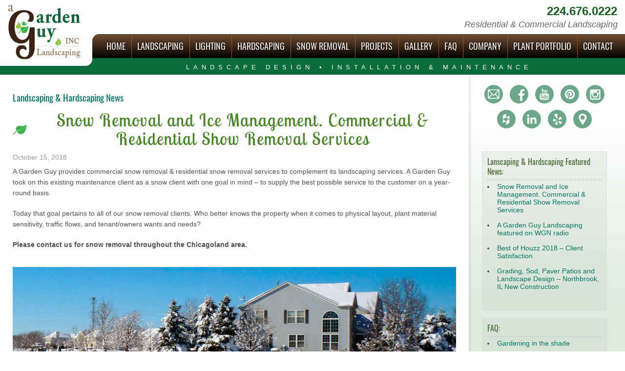

--- FILE ---
content_type: text/html; charset=UTF-8
request_url: https://www.agardenguylandscaping.com/snow-removal-and-ice-management-commercial-residential-show-removal-services/
body_size: 8409
content:




<!DOCTYPE HTML>
<html lang="en-US">
<head>
<meta http-equiv="Content-Type" content="text/html; charset=utf-8">
<meta name="viewport" content="width=device-width, initial-scale=1.0, maximum-scale=3.0, user-scalable=3.0" />

<title>Snow Removal and Ice Management. Commercial &amp; Residential Show Removal Services - A Garden Guy Landscaping | Landscape Contractors, Landscape Designers &amp; Consultants, Landscaping &amp; Lawn Services, Lawn Maintenance. Landscaper near me</title>

<meta name="description" content="<p>A Garden Guy provides commercial snow removal &amp; residential snow removal services to complement its landscaping services. A Garden Guy took on this existing maintenance client as a snow client with one goal in mind – to supply the best possible service to the customer on a year-round basis. Today that goal pertains to all of our snow removal clients. Who better knows the property when it comes to physical [&hellip;]</p>
A Garden Guy, Inc. Landscape Design will design, install and maintain residential and commercial properties. We specialize in realizing and creating outdoor dream spaces where the yard becomes a true extension of the home. We are Landscape Contractors, Landscape Designers &amp; Consultants, Landscaping &amp; Lawn Services, Lawn Maintenance. Landscaper near me">

<meta name="keywords" content="A Garden Guy Landscaping - Landscape Contractors, Landscape Designers &amp; Consultants, Landscaping &amp; Lawn Services, Lawn Maintenance">
<meta name="author" content="Design by Margarita Reyfman, 847-471-8181, www.margaritareyfman.com">
<meta name="robots" content="index, follow">
<meta name="GOOGLEBOT" content="index, follow">

<link href="/css/NEW.css?v=53" rel="stylesheet" type="text/css" />
<link rel="icon" href="/images/favicon.png" type="image/x-icon">

<style id='global-styles-inline-css' type='text/css'>
:root{--wp--preset--aspect-ratio--square: 1;--wp--preset--aspect-ratio--4-3: 4/3;--wp--preset--aspect-ratio--3-4: 3/4;--wp--preset--aspect-ratio--3-2: 3/2;--wp--preset--aspect-ratio--2-3: 2/3;--wp--preset--aspect-ratio--16-9: 16/9;--wp--preset--aspect-ratio--9-16: 9/16;--wp--preset--color--black: #000000;--wp--preset--color--cyan-bluish-gray: #abb8c3;--wp--preset--color--white: #ffffff;--wp--preset--color--pale-pink: #f78da7;--wp--preset--color--vivid-red: #cf2e2e;--wp--preset--color--luminous-vivid-orange: #ff6900;--wp--preset--color--luminous-vivid-amber: #fcb900;--wp--preset--color--light-green-cyan: #7bdcb5;--wp--preset--color--vivid-green-cyan: #00d084;--wp--preset--color--pale-cyan-blue: #8ed1fc;--wp--preset--color--vivid-cyan-blue: #0693e3;--wp--preset--color--vivid-purple: #9b51e0;--wp--preset--gradient--vivid-cyan-blue-to-vivid-purple: linear-gradient(135deg,rgb(6,147,227) 0%,rgb(155,81,224) 100%);--wp--preset--gradient--light-green-cyan-to-vivid-green-cyan: linear-gradient(135deg,rgb(122,220,180) 0%,rgb(0,208,130) 100%);--wp--preset--gradient--luminous-vivid-amber-to-luminous-vivid-orange: linear-gradient(135deg,rgb(252,185,0) 0%,rgb(255,105,0) 100%);--wp--preset--gradient--luminous-vivid-orange-to-vivid-red: linear-gradient(135deg,rgb(255,105,0) 0%,rgb(207,46,46) 100%);--wp--preset--gradient--very-light-gray-to-cyan-bluish-gray: linear-gradient(135deg,rgb(238,238,238) 0%,rgb(169,184,195) 100%);--wp--preset--gradient--cool-to-warm-spectrum: linear-gradient(135deg,rgb(74,234,220) 0%,rgb(151,120,209) 20%,rgb(207,42,186) 40%,rgb(238,44,130) 60%,rgb(251,105,98) 80%,rgb(254,248,76) 100%);--wp--preset--gradient--blush-light-purple: linear-gradient(135deg,rgb(255,206,236) 0%,rgb(152,150,240) 100%);--wp--preset--gradient--blush-bordeaux: linear-gradient(135deg,rgb(254,205,165) 0%,rgb(254,45,45) 50%,rgb(107,0,62) 100%);--wp--preset--gradient--luminous-dusk: linear-gradient(135deg,rgb(255,203,112) 0%,rgb(199,81,192) 50%,rgb(65,88,208) 100%);--wp--preset--gradient--pale-ocean: linear-gradient(135deg,rgb(255,245,203) 0%,rgb(182,227,212) 50%,rgb(51,167,181) 100%);--wp--preset--gradient--electric-grass: linear-gradient(135deg,rgb(202,248,128) 0%,rgb(113,206,126) 100%);--wp--preset--gradient--midnight: linear-gradient(135deg,rgb(2,3,129) 0%,rgb(40,116,252) 100%);--wp--preset--font-size--small: 13px;--wp--preset--font-size--medium: 20px;--wp--preset--font-size--large: 36px;--wp--preset--font-size--x-large: 42px;--wp--preset--spacing--20: 0.44rem;--wp--preset--spacing--30: 0.67rem;--wp--preset--spacing--40: 1rem;--wp--preset--spacing--50: 1.5rem;--wp--preset--spacing--60: 2.25rem;--wp--preset--spacing--70: 3.38rem;--wp--preset--spacing--80: 5.06rem;--wp--preset--shadow--natural: 6px 6px 9px rgba(0, 0, 0, 0.2);--wp--preset--shadow--deep: 12px 12px 50px rgba(0, 0, 0, 0.4);--wp--preset--shadow--sharp: 6px 6px 0px rgba(0, 0, 0, 0.2);--wp--preset--shadow--outlined: 6px 6px 0px -3px rgb(255, 255, 255), 6px 6px rgb(0, 0, 0);--wp--preset--shadow--crisp: 6px 6px 0px rgb(0, 0, 0);}:where(.is-layout-flex){gap: 0.5em;}:where(.is-layout-grid){gap: 0.5em;}body .is-layout-flex{display: flex;}.is-layout-flex{flex-wrap: wrap;align-items: center;}.is-layout-flex > :is(*, div){margin: 0;}body .is-layout-grid{display: grid;}.is-layout-grid > :is(*, div){margin: 0;}:where(.wp-block-columns.is-layout-flex){gap: 2em;}:where(.wp-block-columns.is-layout-grid){gap: 2em;}:where(.wp-block-post-template.is-layout-flex){gap: 1.25em;}:where(.wp-block-post-template.is-layout-grid){gap: 1.25em;}.has-black-color{color: var(--wp--preset--color--black) !important;}.has-cyan-bluish-gray-color{color: var(--wp--preset--color--cyan-bluish-gray) !important;}.has-white-color{color: var(--wp--preset--color--white) !important;}.has-pale-pink-color{color: var(--wp--preset--color--pale-pink) !important;}.has-vivid-red-color{color: var(--wp--preset--color--vivid-red) !important;}.has-luminous-vivid-orange-color{color: var(--wp--preset--color--luminous-vivid-orange) !important;}.has-luminous-vivid-amber-color{color: var(--wp--preset--color--luminous-vivid-amber) !important;}.has-light-green-cyan-color{color: var(--wp--preset--color--light-green-cyan) !important;}.has-vivid-green-cyan-color{color: var(--wp--preset--color--vivid-green-cyan) !important;}.has-pale-cyan-blue-color{color: var(--wp--preset--color--pale-cyan-blue) !important;}.has-vivid-cyan-blue-color{color: var(--wp--preset--color--vivid-cyan-blue) !important;}.has-vivid-purple-color{color: var(--wp--preset--color--vivid-purple) !important;}.has-black-background-color{background-color: var(--wp--preset--color--black) !important;}.has-cyan-bluish-gray-background-color{background-color: var(--wp--preset--color--cyan-bluish-gray) !important;}.has-white-background-color{background-color: var(--wp--preset--color--white) !important;}.has-pale-pink-background-color{background-color: var(--wp--preset--color--pale-pink) !important;}.has-vivid-red-background-color{background-color: var(--wp--preset--color--vivid-red) !important;}.has-luminous-vivid-orange-background-color{background-color: var(--wp--preset--color--luminous-vivid-orange) !important;}.has-luminous-vivid-amber-background-color{background-color: var(--wp--preset--color--luminous-vivid-amber) !important;}.has-light-green-cyan-background-color{background-color: var(--wp--preset--color--light-green-cyan) !important;}.has-vivid-green-cyan-background-color{background-color: var(--wp--preset--color--vivid-green-cyan) !important;}.has-pale-cyan-blue-background-color{background-color: var(--wp--preset--color--pale-cyan-blue) !important;}.has-vivid-cyan-blue-background-color{background-color: var(--wp--preset--color--vivid-cyan-blue) !important;}.has-vivid-purple-background-color{background-color: var(--wp--preset--color--vivid-purple) !important;}.has-black-border-color{border-color: var(--wp--preset--color--black) !important;}.has-cyan-bluish-gray-border-color{border-color: var(--wp--preset--color--cyan-bluish-gray) !important;}.has-white-border-color{border-color: var(--wp--preset--color--white) !important;}.has-pale-pink-border-color{border-color: var(--wp--preset--color--pale-pink) !important;}.has-vivid-red-border-color{border-color: var(--wp--preset--color--vivid-red) !important;}.has-luminous-vivid-orange-border-color{border-color: var(--wp--preset--color--luminous-vivid-orange) !important;}.has-luminous-vivid-amber-border-color{border-color: var(--wp--preset--color--luminous-vivid-amber) !important;}.has-light-green-cyan-border-color{border-color: var(--wp--preset--color--light-green-cyan) !important;}.has-vivid-green-cyan-border-color{border-color: var(--wp--preset--color--vivid-green-cyan) !important;}.has-pale-cyan-blue-border-color{border-color: var(--wp--preset--color--pale-cyan-blue) !important;}.has-vivid-cyan-blue-border-color{border-color: var(--wp--preset--color--vivid-cyan-blue) !important;}.has-vivid-purple-border-color{border-color: var(--wp--preset--color--vivid-purple) !important;}.has-vivid-cyan-blue-to-vivid-purple-gradient-background{background: var(--wp--preset--gradient--vivid-cyan-blue-to-vivid-purple) !important;}.has-light-green-cyan-to-vivid-green-cyan-gradient-background{background: var(--wp--preset--gradient--light-green-cyan-to-vivid-green-cyan) !important;}.has-luminous-vivid-amber-to-luminous-vivid-orange-gradient-background{background: var(--wp--preset--gradient--luminous-vivid-amber-to-luminous-vivid-orange) !important;}.has-luminous-vivid-orange-to-vivid-red-gradient-background{background: var(--wp--preset--gradient--luminous-vivid-orange-to-vivid-red) !important;}.has-very-light-gray-to-cyan-bluish-gray-gradient-background{background: var(--wp--preset--gradient--very-light-gray-to-cyan-bluish-gray) !important;}.has-cool-to-warm-spectrum-gradient-background{background: var(--wp--preset--gradient--cool-to-warm-spectrum) !important;}.has-blush-light-purple-gradient-background{background: var(--wp--preset--gradient--blush-light-purple) !important;}.has-blush-bordeaux-gradient-background{background: var(--wp--preset--gradient--blush-bordeaux) !important;}.has-luminous-dusk-gradient-background{background: var(--wp--preset--gradient--luminous-dusk) !important;}.has-pale-ocean-gradient-background{background: var(--wp--preset--gradient--pale-ocean) !important;}.has-electric-grass-gradient-background{background: var(--wp--preset--gradient--electric-grass) !important;}.has-midnight-gradient-background{background: var(--wp--preset--gradient--midnight) !important;}.has-small-font-size{font-size: var(--wp--preset--font-size--small) !important;}.has-medium-font-size{font-size: var(--wp--preset--font-size--medium) !important;}.has-large-font-size{font-size: var(--wp--preset--font-size--large) !important;}.has-x-large-font-size{font-size: var(--wp--preset--font-size--x-large) !important;}
/*# sourceURL=global-styles-inline-css */
</style>
</head>
<body id="body">
<div id="wrapper">
<header>
<div id="TOP">
<div id="LogoSq">
<a name="top" href="/index.php">
<img class="Logo" src="/images/Logo.png" alt="Residential and Commercial Landscaping" 
width="180" height="135"/></a>
</div>

<p class="Name"></p>

<div id="PHONE-BIG">
<!--<a class="PHONE" href="tel:17082888008">708.288.8008 </a>-->
<a class="PHONE" href="tel:12246760222">224.676.0222</a><p>Residential &amp; Commercial Landscaping</p>
</div>


</div>


<!--
<div id="BUTTON-CONTENT" class="block">
<div id="BUTTONS-TOP">
<nav id="site-navigation" class="main-navigation" role="navigation">
</nav>
</div>
</div>
-->        
<style>
body #BUTTON-CONTENT #BUTTONS-TOP .S{background-image: url(/images/opacity-Dark44.png);}
</style>

<div id="BUTTON-CONTENT">
<div id="BUTTONS-TOP-wrapper">
<div id="BUTTONS-TOP">


<ul id="nav" class="dropdown dropdown-horizontal">


<li class="n-home Home"><a class="Home" href="/index.php">Home</a></li>

<li class="n-home Lanscaping"><a class="LanscapingBTN" href="/services-lanscaping.php">Landscaping</a>
<ul>
<li><a href="/landscape-design.php">Landscape Design</a></li>
<li><a href="/landscape-hardscape-installation.php">Landscape &amp; Hardscape Installation </a></li>
<li><a href="/lanscape-maintenance-lawn-care.php">Maintenance, Lawn Care</a></li>
</ul>
</li>

<li class="n-home Lighting"><a class="LightingBTN" href="/landscape-lighting-design-and-installation/">Lighting</a></li>

<li class="n-home Hardscaping"><a class="HardscapingLink" href="/hardscaping-brick-work-pavers-retaining-walls-steps-patios/">Hardscaping</a>
<ul class="TaxonomyButtons">
<li><a href="/hardscaping-brick-work-pavers-retaining-walls-steps-patios/?space=patio#Landscape">patio</a></li>
<li><a href="/hardscaping-brick-work-pavers-retaining-walls-steps-patios/?space=paver#Landscape">pavers</a></li>
<li><a href="/hardscaping-brick-work-pavers-retaining-walls-steps-patios/?space=wall#Landscape">retaining walls</a></li>
<li><a href="/hardscaping-brick-work-pavers-retaining-walls-steps-patios/?space=steps#Landscape">steps</a></li>
<li><a href="/hardscaping-brick-work-pavers-retaining-walls-steps-patios/?space=walkway#Landscape">walkway</a></li>
<li><a href="/hardscaping-brick-work-pavers-retaining-walls-steps-patios/?space=flagstone#Landscape">flagstone</a></li>
<li><a href="/hardscaping-brick-work-pavers-retaining-walls-steps-patios/?space=light#Landscape">lights</a></li>
<li><a href="/hardscaping-brick-work-pavers-retaining-walls-steps-patios/?space=fire#Landscape">firepits</a></li>
<li><a href="/hardscaping-brick-work-pavers-retaining-walls-steps-patios/?space=kitchen#Landscape">kitchens</a></li>
</ul>
</li>


<li class="n-home Snow"><a class="SnowBTN" href="/snow-removal-and-ice-management-commercial-residential/">Snow&nbsp;Removal</a></li>


<!--<li class="n-home" class="Photos"><a class="Photos" href="/slideshow.php">Photos</a></li>

-->
<li class="n-home Projects"><a class="ProjectsBTN" href="/photogalleries-landscaping-projects.php">Projects</a></li>


<li class="n-home Gallery"><a class="GalleryBTN" href="/gallery.php">Gallery</a></li>


<li class="n-home FAQ"><a class="FAQBTN" href="/frequently-asked-questions-about-landscaping/">FAQ</a></li>



<li class="n-home Company"><a class="CompanyBTN" href="/about-a-garden-guy-landscaping-company.php">Company</a>
<ul>
<li><a class="Reviews" href="/reviews.php">Reviews / Testimonials</a></li>
<li><a class="Blog" href="/blog/">Featured Landscape, Blog</a></li>
<!--<li><a class="News" href="/news/">News &amp; Articles</a></li>-->
</ul>
</li>




<!--

<li class="n-home" class="News"><a class="News" href="/news.php">News</a></li> 

<li class="n-home" class="Links"><a class="Links" href="/links.php">Links</a></li>
-->
<li class="n-home Portfolio"><a class="PortfolioBTN" href="/portfolio/">Plant Portfolio</a></li>

<li class="n-home Contact"><a class="ContactBTN" href="/contact.php">Contact</a></li>





</ul>
        
</div>

</div>

<div class="spacer" style="height:0px;"></div>
</div><div id="TITLE-CONTENT">
  <a href="/">Landscape Design <span class="grayD">&#8226; Installation &amp; Maintenance</span></a></div><hr class="spacer"/>
</header>
<div id="CONTENT">

<script src="/js/jquery-3.4.1.min.js"></script>
<script src="/js/jquery-migrate-1.4.1.min.js"></script>

<!--<script type="text/javascript">
//window.onload = function() {	
//$('.MAINBODY .OkToSwipe p a, .ngg-gallery-thumbnail a, .thumbs a, .gallery a').each(function(i){
//	$('.MAINBODY .OkToSwipe p a, .ngg-gallery-thumbnail a, .thumbs a, .gallery a').eq(i).addClass('swipebox');
//	});}
</script>-->
<script type="text/javascript">
window.onload = function() {	

$('body .OkToSwipe p a, .ngg-gallery-thumbnail a').each(function(i){
	$('body .OkToSwipe p a, .ngg-gallery-thumbnail a').eq(i).addClass('swipebox');
	});
	
}
</script><style>
body #BUTTONS-TOP .NewsBTN{color: #FFFFFF;background-image: url(/images/opacity-Dark44.png);}

#SIDE  #SD,
#BUTTON-BACK,
.BUTTON-BACK,
.widget_text,
.widget_recent_entries,
.widget_calendar,
.ngg_images,
.widget_nav_menu, .taxonomytreesposttype {display:none;}

#SIDE .RECENT-POSTS, #SIDE .News {display:block;}
body article {margin-bottom:0;padding-bottom:0;padding-top:0;}
.entry-header {margin-top: 0px;margin-bottom:15px;}
body #MAINBODY h3 {border-top:none;margin-top: 15px; }

body iframe{width:853px!important;height:480px!important;display:block;margin:auto;clear:both;margin-top:10px;margin-bottom:10px}
@media (max-width: 1320px){body iframe{width:640px!important;height:360px!important;}}
@media (max-width: 670px){body iframe{width:400px!important;height:225px!important;}}
@media (max-width: 400px){body iframe{width:320px!important;height:175px!important;}}

.OneThirdPiC{max-width:100%;height:auto;padding-top:15px;}

</style>



<div class="shadow-page block">
<div id="MAINBODY" onmousedown='return false;' onselectstart='return false;'>	
<h3>Landscaping &amp; Hardscaping News</h3>






<div id="post-666" >
        

   
<h1>Snow Removal and Ice Management. Commercial &#038; Residential Show Removal Services</h1>
<small class="left" style="width:240px; font-size:14px;"> 
October 15, 2018 </small>
<hr class="spacer sp10"/> 
<span class="OkToSwipe"><p>A Garden Guy provides commercial snow removal &amp; residential snow removal services to complement its landscaping services. A Garden Guy took on this existing maintenance client as a snow client with one goal in mind – to supply the best possible service to the customer on a year-round basis.</p>
<p>Today that goal pertains to all of our snow removal clients. Who better knows the property when it comes to physical layout, plant material sensitivity, traffic flows, and tenant/owners wants and needs?</p>
<p><strong>Please contact us for snow removal throughout the Chicagoland area.</strong></p>
</span>          

 </div>           
  
<div class="OneThirdPiC">
<img width="1280" height="378" src="https://www.agardenguylandscaping.com/wp-content/uploads/snow-removal-and-ice-management.jpg" class="attachment-1280x830 size-1280x830 wp-post-image" alt="Show Removal Services" decoding="async" fetchpriority="high" srcset="https://www.agardenguylandscaping.com/wp-content/uploads/snow-removal-and-ice-management.jpg 1600w, https://www.agardenguylandscaping.com/wp-content/uploads/snow-removal-and-ice-management-880x260.jpg 880w, https://www.agardenguylandscaping.com/wp-content/uploads/snow-removal-and-ice-management-768x227.jpg 768w, https://www.agardenguylandscaping.com/wp-content/uploads/snow-removal-and-ice-management-1170x346.jpg 1170w, https://www.agardenguylandscaping.com/wp-content/uploads/snow-removal-and-ice-management-624x184.jpg 624w" sizes="(max-width: 1280px) 100vw, 1280px" /></div>            
            
<hr class="spacer sp20"/> 
                


<a class="BTN QUOTE-BTN" href="/news/" title="All News">View All News</a>

<hr class="spacer sp20"/> 


<a class="GoBack" href="javascript:history.go(-1)" title="Return to the previous page"></a>

</div>

<link rel="stylesheet" href="/plugins/swipebox/swipebox-MR.css">
<script src="/plugins/swipebox/jquery.swipebox.js"></script>

<script type="text/javascript">
;( function( $ ) {
	$( '.swipebox' ).swipebox();
} )( jQuery );
</script>


<div class="SIDE">
<style>
#Social {
	display: block;
	width:100%;
	margin-top: 5px;
	clear: both;
	margin-bottom: 5px;
	position: relative;
	z-index: 2;
	margin: auto;
	text-align: center;

}

.Icon {
    display: inline-block;
    height: 38px;
    width: 38px;
    padding: 5px;
    margin: 5px;
    border: none;
    border-radius: 50%;
    overflow: hidden;
    opacity: 0.6;background-size:100% auto;
    background: #0a6d3b;transition: all 1s;
}
@media(max-width:450px){
.Icon{height:34px;width:34px;margin:5px;}
}


.Icon:hover, .Icon:focus {opacity:1; background:#444;border-bottom:none!important;}

.Icon img {
	display: block;
	height: auto;
	width: 100%;
	max-width:100%;height:auto;
	border: none;
	margin: 0!important;
		
}

.mail:hover {background:#069;}
.facebook:hover{background:#454b81;}
.googleplus:hover{background:#a53628;}
.linkedin:hover{background:#446c9f;}
.youtube:hover{background:#a53628;}
.houzz:hover{background:#a5c152;}
.rss:hover{background:#c97231;}
.pinterest:hover{background:#a12922;}
.instagram:hover{background:#906828;}
.stumbleupon:hover{background:#c54b2f;}
.twitter:hover{background:#5d99cf;}
</style>



<div id="Social">
<hr class="spacer sp10"/> 

<span class="COMP">
<a class="Icon mail" href="mailto:agardenguy@gmail.com"  target="_blank">
<img src="/images/social/svg/mail.svg" alt="Email" width="20" height="20"/></a>
</span>



<a class="Icon facebook" href="https://www.facebook.com/agardenguylandscaping" target="_blank" rel="noreferrer">
<img src="/images/social/svg/facebook.svg"  alt="Facebook" width="20" height="20" /></a>

<a class="Icon youtube" href="https://www.youtube.com/c/Agardenguylandscaping" target="_blank" rel="noreferrer"><img src="/images/social/svg/youtube.svg"  alt="YouTube"  width="20" height="20" /></a>

<a class="Icon pinterest" href="https://www.pinterest.com/agardenguy/_saved/" target="_blank" rel="noreferrer">
<img src="/images/social/svg/pinterest.svg"  alt="Pinterest"  width="20" height="20" /></a>

<a class="Icon instagram" href="https://instagram.com/agardenguy/" target="_blank"  title="Glenview Haus" rel="noreferrer"><img src="/images/social/svg/instagram.svg"   width="40" height="40" alt="Instagram Icon"/></a>


<a class="Icon houzz" href="https://www.houzz.com/pro/agardenguy/a-garden-guy-inc-landscape-design" target="_blank" rel="noreferrer"><img src="/images/social/svg/houzz.svg"  alt="Houzz"  width="20" height="20" /></a>


<a class="Icon linkedin" href="https://www.linkedin.com/company/glenview-doors/" target="_blank"  rel="noreferrer">
<img src="/images/social/svg/linkedin.svg"  alt="LinkedIn"  width="20" height="20" /></a>


<a class="Icon yelp" href="http://www.yelp.com/biz/a-garden-guy-landscaping-arlington-heights" target="_blank" rel="noopener"><img src="/images/social/svg/yelp.svg"  alt="yelp" width="20" height="20" /></a>

<a class="Icon googleplus" href="https://g.page/r/CTxjkC81CnqHEAI/" target="_blank" rel="noreferrer">
<img src="/images/social/svg/local.svg" alt="google Icon"/></a>



<hr class="spacer sp10"/> 
</div>

<script type="text/javascript" src="//assets.pinterest.com/js/pinit.js" data-pin-hover="true"></script>
</div>






<div class="SIDE">



<div class="RECENT-POSTS News">
<h2>Lanscaping &amp; Hardscaping Featured News:</h2>
<ul>
<li><a href="https://www.agardenguylandscaping.com/snow-removal-and-ice-management-commercial-residential-show-removal-services/" rel="bookmark">
Snow Removal and Ice Management. Commercial &#038; Residential Show Removal Services<br/><small> </small>
</a></li>
<hr class="spacer sp5"/>
<li><a href="https://www.agardenguylandscaping.com/blog/a-garden-guy-landscaping-featured-on-wgn-radio/" rel="bookmark">
A Garden Guy Landscaping featured on WGN radio<br/><small> </small>
</a></li>
<hr class="spacer sp5"/>
<li><a href="https://www.agardenguylandscaping.com/best-of-houzz-2018-client-satisfaction/" rel="bookmark">
Best of Houzz 2018 – Client Satisfaction<br/><small> </small>
</a></li>
<hr class="spacer sp5"/>
<li><a href="https://www.agardenguylandscaping.com/northbrook-new-construction-grading-sod-paver-patios-and-landscape-design/" rel="bookmark">
Grading, Sod, Paver Patios and Landscape Design &#8211; Northbrook, IL New Construction<br/><small> </small>
</a></li>
<hr class="spacer sp5"/>
</ul>

</div>





<div class="RECENT-POSTS FAQ"><h2>FAQ:</h2>
<ul>
<li><a href="https://www.agardenguylandscaping.com/faq/gardening-in-the-shade/" rel="bookmark">
Gardening in the shade<br/><small> </small>
</a><br/></li>
<li><a href="https://www.agardenguylandscaping.com/faq/what-is-the-best-time-to-mulch/" rel="bookmark">
What is the best time to mulch?<br/><small> </small>
</a><br/></li>
<li><a href="https://www.agardenguylandscaping.com/faq/what-type-of-residential-clients-do-you-work-for/" rel="bookmark">
What type of residential clients do you work for?<br/><small> </small>
</a><br/></li>
<li><a href="https://www.agardenguylandscaping.com/faq/who-will-work-on-my-property/" rel="bookmark">
Who will work on my property?<br/><small> </small>
</a><br/></li>
</ul>
<a class="right" href="/frequently-asked-questions-about-landscaping/"><em>read&raquo;</em></a>
</div>


 
 

</div>
    
 
 
 
   </div>
<div class="spacer" style="height:1px;"></div>    
</div>

</div>





<link rel="stylesheet" href="/plugins/swipebox/swipebox-MR.css">
<script src="/plugins/swipebox/jquery.swipebox.js"></script>

<script type="text/javascript">
;( function( $ ) {
	$( '.swipebox' ).swipebox();
} )( jQuery );
</script>



<div id="FOOTER"> 
<span class="backToTop" id="backToTop"><a class="smoothScroll" href="#top">&#9585;&#9586;</a></span>   
  
<p class="footerInfo">
&copy; 
<script type="text/javascript"> 
var d = new Date();
document.write(" " + d.getFullYear());
          </script>
          

A Garden Guy Landscaping <br class="MOBILE" /> 
<span class="COMP">&nbsp;&nbsp;|&nbsp;&nbsp;</span>
All Rights Reserved.
<span class="COMP">&nbsp;&nbsp;|&nbsp;&nbsp;</span>
	<br class="MOBILE" /> 
Arlington Heights, Glenview 
<span class="COMP">&nbsp;&nbsp;|&nbsp;&nbsp;</span>
	<br class="MOBILE" />
phone:&nbsp;<strong><!--<a class="PHONE" href="tel:17082888008">708.288.8008 </a>-->
<a class="PHONE" href="tel:12246760222">224.676.0222</a></strong> </p>
 <br/> <br/>
 

 
<!--
<hr class="spacer sp10"/> 
<div class="Forth center">
<a href="https://g.page/r/CTxjkC81CnqHEAI/review" target="_blank">
<img class="ReviewIMG2" style="width:100px;"  src="/images/google-review.png" width="100" height="45"  alt="Post Review - Google Logo"/><br/>Post Review on Google&raquo;<br/><br/>
</a>
</div>-->
	
<hr class="spacer sp20"/> 
<p class="credit center"><a href="http://www.margaritareyfman.com/" target="_blank">© 2014 Design by M &amp; M Art Studio, Inc.</a>
</p>
<hr class="spacer sp10"/> 
</div> 



   
<div class="block">
<hr class="spacer sp10"/>


<div id="AreaOfService">

<p class="SEO-txt HomeP">A Garden Guy Landscaping serves the following Chicago Area: 


<a href='/service-area.php?Landscaping=Algonquin'>Algonquin, </a><a href='/service-area.php?Landscaping=Arlington-Heights'>Arlington Heights, </a><a href='/service-area.php?Landscaping=Barrington'>Barrington, </a><a href='/service-area.php?Landscaping=Barrington-Hills'>Barrington Hills, </a><a href='/service-area.php?Landscaping=Bartlett'>Bartlett, </a><a href='/service-area.php?Landscaping=Bensenville'>Bensenville, </a><a href='/service-area.php?Landscaping=Buffalo-Grove'>Buffalo Grove, </a><a href='/service-area.php?Landscaping=Burr-Ridge'>Burr Ridge, </a><a href='/service-area.php?Landscaping=Chicago'>Chicago, </a><a href='/service-area.php?Landscaping=Deer-Park'>Deer Park, </a><a href='/service-area.php?Landscaping=Deerfield'>Deerfield, </a><a href='/service-area.php?Landscaping=Des-Plaines'>Des Plaines, </a><a href='/service-area.php?Landscaping=Dundee'>Dundee, </a><a href='/service-area.php?Landscaping=Elk-Grove-Village'>Elk Grove Village, </a><a href='/service-area.php?Landscaping=Elmwood-Park'>Elmwood Park, </a><a href='/service-area.php?Landscaping=Evanston'>Evanston, </a><a href='/service-area.php?Landscaping=Franklin-Park'>Franklin Park, </a><a href='/service-area.php?Landscaping=Glencoe'>Glencoe, </a><a href='/service-area.php?Landscaping=Glenview'>Glenview, </a><a href='/service-area.php?Landscaping=Harwood-Heights'>Harwood Heights, </a><a href='/service-area.php?Landscaping=Highland-Park'>Highland Park, </a><a href='/service-area.php?Landscaping=Hoffman-Estates'>Hoffman Estates, </a><a href='/service-area.php?Landscaping=Inverness'>Inverness, </a><a href='/service-area.php?Landscaping=Kenilworth'>Kenilworth, </a><a href='/service-area.php?Landscaping=Lake-Forest'>Lake Forest, </a><a href='/service-area.php?Landscaping=Lake-Zurich'>Lake Zurich, </a><a href='/service-area.php?Landscaping=Libertyville'>Libertyville, </a><a href='/service-area.php?Landscaping=Long-Grove'>Long Grove, </a><a href='/service-area.php?Landscaping=Maine-Township'>Maine Township, </a><a href='/service-area.php?Landscaping=Morton-Grove'>Morton Grove, </a><a href='/service-area.php?Landscaping=Mount-Prospect'>Mount Prospect, </a><a href='/service-area.php?Landscaping=Niles'>Niles, </a><a href='/service-area.php?Landscaping=Northbrook'>Northbrook, </a><a href='/service-area.php?Landscaping=Oak-Park'>Oak Park, </a><a href='/service-area.php?Landscaping=Palatine'>Palatine, </a><a href='/service-area.php?Landscaping=Park-Ridge'>Park Ridge, </a><a href='/service-area.php?Landscaping=River-Forest'>River Forest, </a><a href='/service-area.php?Landscaping=Riverside'>Riverside, </a><a href='/service-area.php?Landscaping=Rolling-Meadows'>Rolling Meadows, </a><a href='/service-area.php?Landscaping=Rosemont'>Rosemont, </a><a href='/service-area.php?Landscaping=Roselle'>Roselle, </a><a href='/service-area.php?Landscaping=Schaumburg'>Schaumburg, </a><a href='/service-area.php?Landscaping=South-Barrington'>South Barrington, </a><a href='/service-area.php?Landscaping=Sugar-Grove'>Sugar Grove, </a><a href='/service-area.php?Landscaping=Vernon-Hills'>Vernon Hills, </a><a href='/service-area.php?Landscaping=Wheeling'>Wheeling, </a><a href='/service-area.php?Landscaping=Wilmette'>Wilmette, </a><a href='/service-area.php?Landscaping=Winnetka'>Winnetka, </a>


&nbsp;and more. </p>
 
</div><!--
    <p class="SEO-txt">A Garden Guy Landscaping serves the following Chicago Land Area: Algonquin, Alsip, Antioch, Arlington Heights, Aurora, Batavia, Barrington, Barrington Hills, Bartlett, Bedford Park, Bensenville, Berkeley, Berwyn, Blue Island, Bridgeview, Broadview, Brookfield, Buffalo Grove, Burbank, Burr Ridge, Calumet City, Calumet Park, Carpentersville, Chicago, Chicago Heights, Cicero, Country Club Hills, Countryside, Crestwood, Crete, Deer Park, Deerfield, Des Plaines, Dundee, Elgin, Elk Grove Village, Elmwood Park, Evanston, Evergreen Park, Flossmoor, Forest Park, Franklin Park, Geneva, Glencoe, Glenview, Glenwood, Gurnee, Hampshire, Hanover Park, Harvey, Hazel Crest, Harwood Heights, Hickory Hills, Highland Park, Hodgkins, Hoffman Estates, Homewood, Huntley, Indian Head Park, Itasca, Kenilworth, Justice, La Grange, Lake Forest, Lake in the Hills, Lake Villa, Lake Zurich, Libertyville, Lansing, Lemon, Lincolnwood, Lyons, Maine Township, Markham, Matteson, Midlothian, Montgomery, Morton Grove, Mount Prospect, Melrose Park, Naperville, Niles, North Lake, Northbrook, Oak Forest, Oak Lawn, Oak Park, Olympia Fields, Orland Hills, Orland Park, Oswego, Palatine, Palos Hills, Palos Township, Palos Park, Park Forest, Park Ridge, River Forest, Riverside, Rolling Meadows, Rosemont, Roselle, Schaumburg, Schiller Park, South Barrington, Streamwood, Sugar Grove, Summit, Tinley Park, Vernon Hills, Westchester, Western Springs, Wheeling, Wilmette, Winnetka, Willow Springs, Wood Dale, Woodridge, Worth, Yorkville and more.<br /> 
</p>

<p>&nbsp;</p>


-->






<style>
#Social {
	display: block;
	width:100%;
	margin-top: 5px;
	clear: both;
	margin-bottom: 5px;
	position: relative;
	z-index: 2;
	margin: auto;
	text-align: center;

}

.Icon {
    display: inline-block;
    height: 38px;
    width: 38px;
    padding: 5px;
    margin: 5px;
    border: none;
    border-radius: 50%;
    overflow: hidden;
    opacity: 0.6;background-size:100% auto;
    background: #0a6d3b;transition: all 1s;
}
@media(max-width:450px){
.Icon{height:34px;width:34px;margin:5px;}
}


.Icon:hover, .Icon:focus {opacity:1; background:#444;border-bottom:none!important;}

.Icon img {
	display: block;
	height: auto;
	width: 100%;
	max-width:100%;height:auto;
	border: none;
	margin: 0!important;
		
}

.mail:hover {background:#069;}
.facebook:hover{background:#454b81;}
.googleplus:hover{background:#a53628;}
.linkedin:hover{background:#446c9f;}
.youtube:hover{background:#a53628;}
.houzz:hover{background:#a5c152;}
.rss:hover{background:#c97231;}
.pinterest:hover{background:#a12922;}
.instagram:hover{background:#906828;}
.stumbleupon:hover{background:#c54b2f;}
.twitter:hover{background:#5d99cf;}
</style>



<div id="Social">
<hr class="spacer sp10"/> 

<span class="COMP">
<a class="Icon mail" href="mailto:agardenguy@gmail.com"  target="_blank">
<img src="/images/social/svg/mail.svg" alt="Email" width="20" height="20"/></a>
</span>



<a class="Icon facebook" href="https://www.facebook.com/agardenguylandscaping" target="_blank" rel="noreferrer">
<img src="/images/social/svg/facebook.svg"  alt="Facebook" width="20" height="20" /></a>

<a class="Icon youtube" href="https://www.youtube.com/c/Agardenguylandscaping" target="_blank" rel="noreferrer"><img src="/images/social/svg/youtube.svg"  alt="YouTube"  width="20" height="20" /></a>

<a class="Icon pinterest" href="https://www.pinterest.com/agardenguy/_saved/" target="_blank" rel="noreferrer">
<img src="/images/social/svg/pinterest.svg"  alt="Pinterest"  width="20" height="20" /></a>

<a class="Icon instagram" href="https://instagram.com/agardenguy/" target="_blank"  title="Glenview Haus" rel="noreferrer"><img src="/images/social/svg/instagram.svg"   width="40" height="40" alt="Instagram Icon"/></a>


<a class="Icon houzz" href="https://www.houzz.com/pro/agardenguy/a-garden-guy-inc-landscape-design" target="_blank" rel="noreferrer"><img src="/images/social/svg/houzz.svg"  alt="Houzz"  width="20" height="20" /></a>


<a class="Icon linkedin" href="https://www.linkedin.com/company/glenview-doors/" target="_blank"  rel="noreferrer">
<img src="/images/social/svg/linkedin.svg"  alt="LinkedIn"  width="20" height="20" /></a>


<a class="Icon yelp" href="http://www.yelp.com/biz/a-garden-guy-landscaping-arlington-heights" target="_blank" rel="noopener"><img src="/images/social/svg/yelp.svg"  alt="yelp" width="20" height="20" /></a>

<a class="Icon googleplus" href="https://g.page/r/CTxjkC81CnqHEAI/" target="_blank" rel="noreferrer">
<img src="/images/social/svg/local.svg" alt="google Icon"/></a>



<hr class="spacer sp10"/> 
</div>

<script type="text/javascript" src="//assets.pinterest.com/js/pinit.js" data-pin-hover="true"></script>


<hr class="spacer sp10 COMP"/>
<a class="COMP" style="text-align:center;display:block;width:100px;margin:auto;"href="/wp-admin/" target="_blank">admin</a>


</div>

<style>
.Product img.lazy, .galleryPIC img.lazy, article img.lazy, img.lazy{opacity: 0.1;color:trasparent;}
.Product img, .galleryPIC img, article img, img{transition: 0.8s opacity ease-out;opacity: 1;}
img.lazy.yall-loaded { opacity: 1;}
</style>


<script src="/js/yall.min.js"></script>
<script>
  document.addEventListener("DOMContentLoaded", yall);
</script>

<script type="text/javascript">
$(function() {
  // This will select everything with the class smoothScroll
  // This should prevent problems with carousel, scrollspy, etc...
  $('.smoothScroll').click(function() {
    if (location.pathname.replace(/^\//, '') == this.pathname.replace(/^\//, '') && location.hostname == this.hostname) {
      var target = $(this.hash);
      target = target.length ? target : $('[name=' + this.hash.slice(1) + ']');
      if (target.length) {
        $('html,body').animate({
          scrollTop: target.offset().top
        }, 1000); // The number here represents the speed of the scroll in milliseconds
        return false;
      }
    }
  });
});
</script>



<script>        
var win = window,
    docEl = document.documentElement,
    $logo = document.getElementById('backToTop');
	$navbar = document.getElementById('navParallaxTop');
	$wrap = document.getElementById('CONTENT-page');
	

win.onscroll = function(){
   var sTop = (this.pageYOffset || docEl.scrollTop)  - (docEl.clientTop || 0);
   $logo.style.display =  sTop > 120 ? "block":"none";
   $navbar.style.position =  sTop > 90 ? "fixed":"relative";
   $wrap.style.top =  sTop > 120 ? "85px":"0";
};
</script>


<script>

// Or, hide them
$("img").error(function(){
        $(this).hide();
});

</script>


<script type="speculationrules">
{"prefetch":[{"source":"document","where":{"and":[{"href_matches":"/*"},{"not":{"href_matches":["/wp-*.php","/wp-admin/*","/wp-content/uploads/*","/wp-content/*","/wp-content/plugins/*","/wp-content/themes/garden/*","/*\\?(.+)"]}},{"not":{"selector_matches":"a[rel~=\"nofollow\"]"}},{"not":{"selector_matches":".no-prefetch, .no-prefetch a"}}]},"eagerness":"conservative"}]}
</script>
</body>
<!-- Start of StatCounter Code for Dreamweaver -->
<script type="text/javascript">
var sc_project=9668657; 
var sc_invisible=1; 
var sc_security="3716f8e2"; 
var scJsHost = (("https:" == document.location.protocol) ?
"https://secure." : "http://www.");
document.write("<sc"+"ript type='text/javascript' src='" +
scJsHost+
"statcounter.com/counter/counter.js'></"+"script>");
</script>
<noscript><div class="statcounter"><a title="site stats"
href="http://statcounter.com/free-web-stats/"
target="_blank"><img class="statcounter"
src="http://c.statcounter.com/9668657/0/3716f8e2/1/"
alt="site stats"></a></div></noscript>
<!-- End of StatCounter Code for Dreamweaver -->




<!-- Google tag (gtag.js) -->
<script async src="https://www.googletagmanager.com/gtag/js?id=UA-49852717-1"></script>
<script>
  window.dataLayer = window.dataLayer || [];
  function gtag(){dataLayer.push(arguments);}
  gtag('js', new Date());

  gtag('config', 'UA-49852717-1');
</script>
</html>



--- FILE ---
content_type: text/css
request_url: https://www.agardenguylandscaping.com/css/NEW.css?v=53
body_size: 14195
content:
body {
    padding-left: 0;
    padding-right: 0;
    background-position: center top;
    background-repeat: repeat-x;
    background-color: #fff;
    background-image: url(/images/BG.jpg);
    background-attachment: fixed;
}
@font-face {
    font-family: 'LobsterTwo-Regular';
    font-style: normal;
    font-weight: bold;
    font-display: auto;
    src: url(/fonts/LobsterTwo-Regular.otf) format('woff');
}
@font-face {
    font-family: 'MyFont';
    font-style: normal;
    font-weight: normal;
    src: url(/fonts/Oswald-Light.woff) format('woff');
    font-display: swap;
}
@font-face {
    font-family: 'MyFontMed';
    font-style: normal;
    font-weight: bold;
    src: url(/fonts/Oswald-Regular.woff) format('woff');
    font-display: auto;
}
div, a, img, li, p, table, input, select, textarea, svg, h1, h2, h3, h4, h5, h6, audio, video {
    box-sizing: border-box;
}
img {
    max-width: 100%;
    height: auto;
}
ul.dropdown, ul.dropdown li, ul.dropdown ul, #BUTTONS-3D-TOP ul {
    list-style: none;
    margin: 0;
    padding: 0;
}
ul.dropdown, #BUTTONS-3D-TOP ul {
    position: relative;
    z-index: 597;
    float: left;
}
ul.dropdown li, #BUTTONS-3D-TOP ul li {
    float: left;
    line-height: 1.3em;
    vertical-align: middle;
    zoom: 1;
}
ul.dropdown li.hover, ul.dropdown li:hover, #BUTTONS-3D-TOP ul li:hover, #BUTTONS-3D-TOP ul li.hover {
    position: relative;
    z-index: 599;
    cursor: default;
}
ul.dropdown ul, #BUTTONS-3D-TOP ul ul {
    visibility: hidden;
    position: absolute;
    top: 100%;
    left: 0;
    z-index: 598;
    width: 100%;
}
ul.dropdown ul li, #BUTTONS-3D-TOP ul ul li {
    float: none;
}
ul.dropdown ul ul, #BUTTONS-3D-TOP ul ul ul {
    top: 1px;
    left: 99%;
}
ul.dropdown li:hover > ul, #BUTTONS-3D-TOP ul li:hover > ul {
    visibility: visible;
}
ul.dropdown li.rtl ul, #BUTTONS-3D-TOP ul li.rtl ul {
    top: 100%;
    right: 0;
    left: auto;
}
ul.dropdown li.rtl ul ul, #BUTTONS-3D-TOP ul li.rtl ul ul {
    top: 1px;
    right: 99%;
    left: auto;
}
header {
    display: block;
    width: 100%;
    max-height: 190px;
}
body .right, #MAINBODY #HOME .right {
    float: right;
    display: block;
    text-align: right;
}
body .ngg-widget, body .widget, body .ngg_images {
    width: 100%;
}
body .COMP, #FOOTER .COMP {
    display: inline-block;
}
body .MOBILE, #FOOTER .MOBILE {
    display: none;
}
.wp-caption {
    padding: 5px;
    margin: 12px;
    background-color: #fff;
    border: 1px solid #ccc;
    border-radius: 4px;
    -webkit-box-shadow: 0 1px 4px #ccc;
    -moz-box-shadow: 0 1px 4px #ccc;
    -ms-box-shadow: 0 1px 4px #ccc;
    -o-box-shadow: 0 1px 4px #ccc;
    box-shadow: 0 1px 4px #ccc;
    text-align: center;
    vertical-align: top;
}
.wp-caption-text, #MAINBODY .wp-caption p {
    font-size: 12px;
    line-height: 1.1em;
    color: #047763;
    text-align: center;
    vertical-align: top;
}
.block {
    display: block;
    margin: auto;
}
.block:before, .block:after, .post:before, .post:after {
    content: " ";
    display: table;
}
.block:after, .post:after {
    clear: both;
}
/* FADES */
.FadeOne, .FadeTwo, .FadeThree {
    padding-bottom: 20px;
    clear: both;
    background-repeat: repeat-x;
    padding: 1%;
    min-width: 100%;
    margin-top: 1px;
}
.FadeOne:before, .FadeOne:after, .FadeTwo:before, .FadeTwo:after, .FadeThree:before, .FadeThree:after {
    content: " ";
    display: table;
}
.FadeOne:after, .FadeTwo:after .FadeThree:after {
    clear: both;
}
.FadeOne {
    background-image: url(../images/FadeOne.png);
    background-repeat: repeat-x;
}
.FadeTwo {
    background-image: url(../images/bg-2fade.png);
    background-color: #eee;
}
.FadeThree {
    background-image: url(../images/bg-3fade.png);
    background-color: #ddd;
    color: #222;
}
.FadeThree .pageList {
    color: #222;
}
/* End - FADES */
.center {
    float: none;
    display: block;
    margin: auto;
    text-align: center;
}
.center70procent .entry-content {
    float: none;
    display: block;
    width: 60%;
    padding: 5%;
    padding-top: 10px;
    padding-bottom: 10px;
    margin: auto;
    text-align: center;
    background: #fff;
}
.PagePic {
    max-width: 690px;
    margin: auto;
    min-height: 20px;
    padding: 20px;
    margin-bottom: 20px;
    background-color: #f5f5f5;
    border: 1px solid #eee;
    border-radius: 4px;
    -webkit-box-shadow: inset 0 1px 1px rgba(0, 0, 0, 0.09);
    box-shadow: inset 0 1px 1px rgba(0, 0, 0, 0.09);
}
.PicPage {
    width: 96%;
    max-width: 96%;
    height: auto;
    display: block;
    margin: 0px auto 15px auto;
}
#BUTTON-BACK {
    display: block;
    font-style: normal;
    padding-right: 11px;
    padding-left: 11px;
    letter-spacing: 1px;
    text-align: center;
    margin: auto;
    width: 150px;
    clear: both;
    margin-bottom: 0px;
}
#BUTTON-BACK a {
    display: block;
    font-family: Arial, sans-serif;
    font-size: 14px;
    line-height: 22px;
    font-weight: bold;
    text-decoration: none;
    color: #fff;
    background-color: #555;
    width: 150px;
}
#BUTTON-BACK a:hover {
    background-color: #093;
}
#ORDER {
    display: block;
    font-style: normal;
    padding-right: 11px;
    padding-left: 11px;
    letter-spacing: 1px;
    text-align: center;
    margin: auto;
    width: 240px;
    clear: both;
    margin-bottom: 30px;
    font-size: 18px;
    font-size: 0.9rem;
}
#ORDER a {
    display: block;
    font-family: Arial, sans-serif;
    font-size: 18px;
    font-size: 0.9rem;
    line-height: 26px;
    font-weight: bold;
    text-decoration: none;
    color: #FFFFFF;
    background-color: #066;
    border-radius: 4px;
    width: 150px;
}
#ORDER a:hover {
    background-color: #028A6B;
}
#MapStreet {
    display: block;
    width: 500px;
    height: 300px;
    float: right;
    margin-top: -430px;
    position: relative;
    z-index: 888;
}
#MAINBODY .entry-content {
    background-color: transparent;
    margin-bottom: 10px;
    border-radius: 6px;
    border: none;
    padding: 0px;
    vertical-align: top;
}
#MAINBODY .entry-content p {
    padding-left: 10px;
}
body #MAINBODY .post {
    background-color: #eef1ec;
    margin-bottom: 20px;
    border-radius: 2px;
    border: 1px solid #ddd;
    padding: 2%;
    width: 100%;
    vertical-align: top;
    box-sizing: border-box;
}
body #MAINBODY .post h1 {
    font-family: Cambria;
    font-size: 22px;
    line-height: 1.3em;
    letter-spacing: normal;
    margin-bottom: 10px;
}
body #MAINBODY .smallPost {
    margin-bottom: 10px;
    background-image: none;
    padding: 1%;
    width: 95%;
    background-color: #f5f5f5;
    padding: 2%;
    margin-left: 2.5%;
}
body #MAINBODY .smallPost small {
    margin-top: -25px;
    margin-right: 20px;
    font-size: 12px;
}
body #MAINBODY .smallPost h2, .smallPost .entry-title {
    font-size: 17px;
    line-height: 1.3em;
    margin-bottom: 5px;
}
body #MAINBODY .smallPost p {
    font-size: 13px;
    line-height: 1.3em;
    color: #666;
    margin-bottom: 5px;
    text-align: left;
}
p {
    font-family: Arial, sans-serif;
    font-size: 14px;
    line-height: 1.3em;
    margin: 10px;
    padding: 0px;
}
hr {
    margin-top: 20px;
    margin-bottom: 20px;
    border: 0;
    border-top: 1px solid #093;
}
.margarita {
    color: #A9ADB4;
}
#MapFrame {
    border-bottom: 1px solid #999;
    margin-bottom: 15px;
    height: 300px;
}
/* CSS Document */
/* --- CSS Reset --- */
html, body, div, span, object, iframe, h1, h2, h3, h4, h5, h6, p, blockquote, pre, a, abbr, acronym, address, code, del, dfn, em, img, q, dl, dt, dd, ol, ul, li, fieldset, form, label, legend, table, caption, tbody, tfoot, thead, tr, th, td {
    margin: 0px;
    padding: 0;
    border: 0;
    font-weight: inherit;
    font-style: inherit;
    font-family: inherit;
}
a:link {
    color: #047763;
    text-decoration: none;
}
a:visited {
    color: #047763;
    text-decoration: none;
}
a:hover {
    color: #004F4F;
    text-decoration: none;
}
a:active {
    color: #047763;
    text-decoration: none;
}
a {
    color: #047763;
}
h1 {
    font-size: 22px;
    color: #8dc540;
    color: #59ac2d;
    letter-spacing: 2px;
    left: 2px;
    width: 100%;
    min-width: 100%;
    max-width: 100%;
    margin-top: 0px;
    margin-right: 0px;
    margin-bottom: 7px;
    margin-left: 0px;
    padding-top: 4px;
    padding-right: 0px;
    padding-bottom: 4px;
    padding-left: 0px;
    text-align: center;
    line-height: 1.1em;
}
. entry-header .entry-title {
    width: 100%;
    min-width: 100%;
    max-width: 100%;
}
.RECENT-POSTS {
    display: block;
    float: left;
    height: auto;
    width: 100%;
    overflow: hidden;
    border: 1px solid #ddd;
    background: #c1cdc142;
    padding: 10px;
    margin-top: 15px;
    margin-left: 0px;
}
.RECENT-POSTS a small, small, a small {
    color: #999;
}
h2, #MAINBODY h2 {
    font-family: 'MyFontMed', Arial;
    font-size: 22px;
    line-height: 1.4em;
    font-style: normal;
    color: #047763;
    padding: 10px 0;
    margin: 0;
}
h2.entry-title, #MAINBODY h2.entry-title {
    padding: 10px 0;
    display: block;
    clear: both;
}
#MAINBODY h6 strong {
    color: #066;
}
#MAINBODY .post h2 a {
    margin-left: 10px;
    font-size: 18px;
    line-height: 1.2em;
    font-family: 'MyFontMed', Arial;
    font-style: italic;
    color: #333;
    letter-spacing: normal;
    margin-right: 0px;
}
h1, body #MAINBODY h1, h2.Title, #MAINBODY .Title {
    color: #59ac2d;
    color: #458623;
    font-size: 35px;
    font-family: "LobsterTwo-Regular", Arial, sans-serif;
    background-image: url(../images/Art-Bullet-Big.png);
    background-repeat: no-repeat;
    background-position: left center;
    padding-left: 35px;
}
h3, #MAINBODY h3 {
    font-size: 19px;
    font-family: 'MyFontMed', Arial;
    font-weight: normal;
    color: #047763;
    margin-bottom: 15px;
}
h4, #MAINBODY h4 {
    font-family: 'MyFontMed', Arial;
    font-size: 16px;
    line-height: 1.3em;
    font-style: normal;
    font-weight: bold;
    color: #066;
    margin-bottom: auto;
    margin-top: 6px;
    margin-left: 0px;
    margin-right: 0px;
    border-bottom-width: 1px;
    padding: 0px;
    letter-spacing: 1px;
}
h5, #MAINBODY h5 {
    font-size: 19px;
    line-height: 1.3em;
    color: #bb0545;
    color: #047763;
    font-weight: bolder;
    letter-spacing: 1px;
    padding: 0px;
    margin-top: 20px;
    margin-right: 0px;
    margin-bottom: 15px;
    margin-left: 0px;
    font-family: 'MyFontMed', Arial;
}
h5 strong, #MAINBODY h5 strong {
    font-style: italic;
}
h6, #MAINBODY h6 {
    font-size: 18px;
    color: #777;
    font-weight: bolder;
    text-align: left;
    line-height: 1.3em;
    margin-top: 0px;
    margin-right: 0px;
    margin-bottom: 5px;
    margin-left: 0px;
    padding-top: 3px;
    padding-right: 0px;
    padding-bottom: 5px;
    padding-left: 0px;
    font-family: 'MyFontMed', Arial;
}
#MAINBODY li strong {
    font-weight: bold;
    color: #666666;
    font-style: normal;
}
#MAINBODY li {
    margin-bottom: 5px;
    margin-left: 10px;
}
#MAINBODY ul {
    margin-bottom: 10px;
    margin-left: 20px;
    font-size: 14px;
    line-height: 1.3em;
    font-family: Arial;
    margin-top: 0px;
    padding-top: 2px;
    padding-left: 7px;
    padding-bottom: 2px;
    list-style-type: none;
    list-style-image: url(/images/bullet.png);
}
ol {
    list-style-type: decimal;
    margin-bottom: 2em;
    margin-left: 20px;
}
ol ol {
    list-style-type: lower-roman;
    margin-bottom: 1em;
}
ol ol ol {
    list-style-type: lower-alpha;
    margin-bottom: 2em;
}
ol ol ol ol {
    list-style-type: disc;
    margin-bottom: 2.5px;
    margin-left: 20px;
}
ol strong {
    font-weight: bold;
    font-variant: small-caps;
    color: #803F0A;
    font-size: 12px;
}
#wrapper {
    height: auto;
    margin: auto;
    display: block;
    vertical-align: top;
    margin-bottom: 10px;
    overflow: hidden;
}
#CONTENT {
    display: block;
    min-height: 500px;
    display: block;
    width: 100%;
    min-width: 320px;
    height: auto;
    padding-bottom: 0;
    margin: auto;
    clear: both;
    overflow: hidden;
    background: rgba(255, 255, 255, 0.44);
    background-position: right bottom;
    background-repeat: repeat;
    position: relative;
    border-bottom: solid 2px #8dc540;
}
.Watermark {
    height: 220px;
    width: 220px;
    display: block;
    background-image: url(/images/Watermark.png);
    background-position: right bottom;
    background-repeat: no-repeat;
    position: absolute;
    bottom: 0;
    right: 0;
    z-index: 0;
}
#TOP {
    height: 140px;
    display: block;
    margin: auto;
    background-repeat: no-repeat;
    background-position: right top;
    overflowDD: hidden;
    position: relative;
    margin-bottom: -70px;
    background-color: #fff;
}
#Anim {
    position: relative;
    height: 310px;
    display: block;
    border-bottom: 1px solid #999;
    margin-bottom: 0;
}
#Anim .nivo-controlNav, #Anim .nivo-directionNav {
    displayDDD: none;
}
#Anim p {
    line-height: 1.5em;
}
.Logo {
    float: left;
    display: block;
    max-width: 400px;
    margin-top: 0px;
    margin-left: 0px;
}
#LogoSq {
    float: left;
    display: block;
    width: 190px;
    height: 135px;
    margin-top: 0px;
    margin-left: -1px;
    position: absolute;
    z-index: 90;
    background-color: #fff;
    border-bottom-right-radius: 1em;
}
#LogoSq img {
    float: left;
    display: block;
    width: 180px;
    height: auto;
}
#TOP p {
    color: #4E33B7;
    color: #E3E7F7;
}
.Name {
    width: auto;
    display: block;
    float: left;
    font-family: 'MyFontMed', Arial;
    font-size: 22px;
    font-weight: bold;
    padding-top: 45px;
    margin-left: 40px;
    letter-spacing: 2px;
}
.LogoOver {
    height: 280px;
    width: 320px;
    display: none;
    overflow: hidden;
    top: 0px;
    left: 0px;
    position: absolute;
    z-index: 999999999999;
}
#HOME {
    width: 96%;
    min-width: 300px;
    margin: auto;
}
#HOME p {
    font-family: Arial;
    font-size: 14px;
    line-height: 1.3em;
    margin-bottom: 10px;
}
#HEADER {
    height: 125px;
    display: block;
    background-color: #4B4B4B;
    margin-top: auto;
    margin-right: auto;
    margin-left: auto;
    margin-bottom: 0px;
    background-image: url();
    background-repeat: no-repeat;
}
#PHONE-BIG {
    font-family: Cambria, Arial, Helvetica, sans-serif;
    display: block;
    font-size: 23px;
    line-height: 40px;
    width: 540px;
    float: right;
    height: 50px;
    text-align: right;
    padding-right: 5px;
    margin-top: 10px;
    color: #3ab449;
    position: absolute;
    z-index: 99;
    top: 0;
    right: 0;
}
#PHONE-BIG a {
    display: block;
    font-size: 24px;
    font-weight: bold;
    line-height: 26px;
    width: 175px;
    height: 30px;
    color: #165d1e;
    text-align: right;
    float: right;
    clear: both;
    margin-right: 11px;
    font-family: Cambria, Arial, Helvetica, sans-serif;
}
#PHONE-BIG p {
    font-family: Cambria, Arial, Helvetica, sans-serif;
    display: block;
    font-size: 18px;
    line-height: 21px;
    color: #666;
    text-align: right;
    display: block;
    float: right;
    clear: both;
    margin-right: 10px;
    font-style: italic;
}
#SIDE, .SIDE {
    width: 240px;
    float: left;
    padding: 5px;
    background-color: transparent;
    margin-left: 0px;
    margin-bottom: 5px;
    margin-top: 5px;
    position: relative;
}

#SIDE2 {
    width: 200px;
    float: left;
    padding: 15px;
    background-color: #eee;
    margin-left: 25px;
    margin-bottom: 10px;
    border-raduic: 1em;
    border-bottom-left-radius: 1em;
    border-bottom-right-radius: 1em;
    border-radius: 1em;
    box-shadow: inset 0 0 7px #999;
}
.TABLE {
    border-top: 2px solid #066;
}
.TABLE .Model {
    min-width: 200px;
}
.TABLE tr:nth-child(even) > td {
    background-color: #EEE;
}
.TABLE tr:nth-child(odd) > td {
    background-color: #FFF;
}
#SIDE p, .SIDE p {
    margin-right: 0px;
    margin-bottom: 10px;
    font-size: 13px;
    line-height: 18px;
    width: 100%;
    text-align: left;
    vertical-align: top;
    font-weight: normal;
}
#SIDE li, .SIDE li {
    font-family: Arial, sans-serif;
    font-size: 14px;
    color: #464E62;
    padding: 5px;
}
#SIDE ul, .SIDE ul {
    margin-top: 0px;
    margin-bottom: 10px;
    padding: 0 0 10px 15px;
}
#SIDE h5, .SIDE h5 {
    width: 230px;
    font-size: 12px;
    letter-spacing: 1px;
    border-bottom-color: #C5C7CA;
    font-weight: bold;
    font-family: Verdana, Arial, Helvetica, sans-serif;
    color: #E3E4E6;
    line-height: 18px;
    border-bottom-width: 2px;
    border-bottom-style: dotted;
}
#SIDE h6, .SIDE h6 {
    font-size: 6px;
    line-height: 6px;
    border-bottom-color: #C5C7CA;
    border-bottom-width: 1px;
    border-bottom-style: solid;
    margin: 0px;
    padding: 0px;
}
#SIDE h3, .SIDE h3 {
    font-size: 17px;
    font-family: 'MyFontMed', Arial, sans-serif;
    font-weight: normal;
    color: #0a6d3b;
    margin-bottom: 7px;
    font-variant: normal;
    text-transform: uppercase;
    letter-spacing: 1px;
    padding-bottom: 0px;
}
#SIDE h2, .SIDE h2 {
    font-size: 16px;
    margin-top: 0px;
    line-height: 20px;
    padding-top: 1px;
    padding-bottom: 5px;
    border-bottom-width: 2px;
    border-bottom-style: dotted;
    border-bottom-color: #C5C7CA;
    color: #4B6C37;
}
#SIDE img, .SIDE img {
    height: auto;
    width: auto;
    margin-top: 10px;
    margin-bottom: 10px;
    display: block;
    margin-right: auto;
    margin-left: auto;
}
#NAVIGATION-AND-ANIMATION-CONTAINER {
    background-color: #C1C1C1;
    display: block;
    width: 896px;
}
#MAINBODY {
    min-width: 640px;
    width: 74%;
    float: left;
    min-height: 400px;
    padding: 20px 2% 25px 2%;
    display: block;
    float: right;
    background-color: #FFF;
    margin: 0;
    margin-right: 5px;
    box-shadow: 3px 3px 5px #bacab47d;
}
#MAINBODY em {
    font-family: Arial, Helvetica, sans-serif;
    font-size: 12px;
    font-style: italic;
    color: #666;
}
body #MAINBODY p {
    font-family: Arial;
    font-size: 14px;
    line-height: 22px;
    color: #4E4E54;
    padding: 0px;
    margin-top: 0px;
    margin-bottom: 20px;
    text-align: left;
    font-style: normal;
    font-weight: normal;
}
/*body #MAINBODY .HomeP { padding-left: 20px; }*/
#MAINBODY .img {
    margin-top: 7px;
    margin-bottom: 10px;
}
#MAINBODY h2 img {
    border: 1px solid #900;
}
#MAINBODY h3 img {
    border: 1px solid #900;
    margin-top: 7px;
    margin-bottom: 10px;
    height: auto;
    width: 670px;
    display: block;
}
#MAINBODY h1 {
    left: 2px;
    margin-top: -5px;
    width: 100%;
    min-width: 100%;
    max-width: 100%;
    font-size: 16px;
}
#MAINBODY li strong {
    font-weight: normal;
    color: #047763;
    font-style: normal;
}
#MAINBODY p em strong {
    font-weight: bold;
    color: #900;
    font-style: normal;
}
#MAINBODY li em {
    color: #FFFFFF;
    font-style: normal;
}
#MAINBODY li em strong {
    font-weight: bold;
    color: #B04B00;
    font-style: normal;
}
#MAINBODY ul {
    margin-top: 7px;
}
#MAINBODY .well li {
    margin-bottom: 5px;
    margin-left: 10px;
    padding: 0px;
}
#MAINBODY .well h6 strong {
    font-size: 16px;
}
.star {
    font-size: 13px;
    color: #D25900;
}
#FOOTER {
    height: 26px;
    margin: auto;
    display: block;
    font-family: Arial, Helvetica, sans-serif;
    font-size: 12px;
    color: #666666;
    padding-top: 5px;
    line-height: 14px;
    padding-right: 5px;
    padding-left: 5px;
    width: 96%;
}
#FOOTER .credit {
    display: block;
    float: right;
    color: #066;
    margin-top: -20px;
    text-decoration: underline;
}
#FOOTER a, #FOOTER p {
    color: #333;
    text-decoration: none;
    font-size: 14px;
    line-height: 1.7em;
    text-align: center;
}
.SEO-txt {
    color: #555;
    font-size: 14px;
    line-height: 1.5em;
    max-width: 1160px;
    margin: auto;
    min-width: 300px;
    display: block;
    clear: both;
    margin: 20px auto;
    width: 100%;
    padding: 10px;
}
body .SEO-txt, body .SEO-txt a, body .SEO-txt a:hover {
    color: #555;
}
#FOOTER a:hover {
    color: #000;
    text-decoration: underline;
}
#site-navigation {
    margin-top: 0;
    border: 0;
}
.main-navigation li {
    margin: 0;
    position: relative;
    z-index: 99999999999999;
}
#ICON-CONTENT {
    width: 990px;
    height: 50px;
    margin: auto;
    display: block;
    background-color: #601502;
    padding: 0px;
    background-image: url(../images/Name.jpg);
    background-repeat: no-repeat;
    background-position: center;
}
#ICON {
    background-color: #FFFFFF;
    text-align: center;
    float: left;
    height: 120px;
    width: 160px;
    border: 1px solid #999999;
    display: block;
    font-family: Verdana, Arial, Helvetica, sans-serif;
    font-size: 12px;
    color: #666666;
}
#ICON img {
    height: 120px;
    width: 160px;
}
.gray {
    color: #ccc;
}
.Mission {
    font-family: Cambria, Arial, sans-serif;
    color: #047763;
    font-size: 16px;
    line-height: 1.5em;
    font-weight: bold;
}
#BacktoTop a {
    display: block;
    width: 98%;
    text-align: right;
    margin-top: 5px;
    height: 22px;
}
#BacktoTop img {
    float: right;
    text-align: right;
    margin-bottom: 3px;
}
#Text-Image {
    display: block;
    margin-top: 10px;
    margin-bottom: 10px;
}
#readmore a {
    font-family: Verdana, Arial, Helvetica, sans-serif;
    font-size: 12px;
    display: block;
    float: left;
    margin-top: 2px;
    padding-top: 0px;
    padding-bottom: 3px;
    padding-left: 0px;
    background-image: url(../images/arrow-little.jpg);
    background-repeat: no-repeat;
    background-position: right 5px;
    border-top-width: 1px;
    border-top-style: dotted;
    border-top-color: #CC6D00;
    padding-right: 7px;
    text-decoration: none;
}
#readmore a:hover {
    color: #FFFFFF;
}
.RegisteToWaitingList {
    color: #666666;
    font-style: italic;
    font-family: Verdana;
    text-decoration: none;
    font-size: 12px;
    font-weight: bold;
    white-space: nowrap;
    padding-bottom: 2px;
}
.TEXTFIELDS {
    font-family: Arial, sans-serif;
    font-size: 16px;
    background-color: #EBEAE5;
    margin: 2px;
    color: #000000;
    line-height: 1.5em;
    padding: 5px;
}
.REDstar {
    font-family: Verdana, Arial, Helvetica, sans-serif;
    font-size: 12px;
    color: #CC0000;
}
.smallcopy10 {
    font-family: Verdana, Arial, Helvetica, sans-serif;
    font-size: 10px;
}
#wrapper #CONTENT #MAINBODY #form2 .TEXT .mecta .error_msg {
    color: #990000;
}
#defaultPicture-for-Flash {
    display: block;
    padding: 0px;
    height: auto;
    width: 100%;
    margin-top: 15px;
    margin-right: 0px;
    margin-bottom: 0px;
    margin-left: 0px;
    float: right;
}
#INFO-TABLE {
    display: block;
    width: 940px;
    font-family: "Arial", Arial, sans-serif;
    font-size: 12px;
    margin-right: auto;
    margin-left: auto;
    margin-bottom: 10px;
}
#INFO-TABLE p {
    font-family: "Arial", Arial, sans-serif;
    font-size: 12px;
}
#INFO-TABLE a {}
#INFO-TABLE a:hover {
    color: #FFFFFF;
    text-decoration: none;
}
#INFO-TABLE img {
    margin: 0px;
    padding: 0px;
    text-align: right;
}
#INFO-TABLE a img {
    text-align: right;
}
.INFO-TABLE a {
    font-family: Verdana, Arial, Helvetica, sans-serif;
    color: #D25900;
    background-image: url(../images/arrow-little.jpg);
    background-repeat: no-repeat;
    background-position: right;
    display: block;
    text-decoration: none;
}
.INFO-TABLE a:hover {
    background-color: #D6D8DA;
}
.BacktoTop a {
    color: #BCBEC2;
    text-align: right;
    display: block;
    text-decoration: none;
    height: 16px;
    width: 657px;
    margin-bottom: 5px;
    margin-top: 5px;
    background-image: url(../images/arrow.jpg);
    background-repeat: no-repeat;
    background-position: right bottom;
    background-color: #BCBEC2;
}
.BacktoTop a:hover {
    background-image: url(../images/arrow-over.jpg);
    background-repeat: no-repeat;
    background-position: right bottom;
    display: block;
    height: 16px;
    width: 657px;
    margin-top: 5px;
    margin-bottom: 5px;
}
.PICTUR-In-Line {
    float: left;
    margin-top: 5px;
    margin-right: 15px;
    margin-bottom: 5px;
}
.PICTUR-Center {
    margin: auto;
    text-align: center;
    vertical-align: top;
    display: block;
}
#PIC {
    margin: auto;
    text-align: center;
    vertical-align: top;
    display: block;
    width: 100%;
    height: auto;
    margin-bottom: 5px;
}
#FAQ {}
#FAQ h2 {
    font-size: 14px;
    line-height: 15px;
    color: #960;
    padding-left: 4px;
    margin-top: 10px;
    padding-top: 15px;
    margin-bottom: 0px;
    padding-bottom: 3px;
    margin-right: 2px;
    padding-right: 5px;
}
#FAQ h2 :first-letter {
    font-size: 16px;
    color: #900;
}
#FAQ ul li {
    font-size: 14px;
    line-height: 19px;
    margin-bottom: 5px;
    s background-color: #EDEFEB;
}
#FAQ p {
    font-size: 12px;
    line-height: 17px;
    background-color: #EDEFEB;
    background-color: #FFF;
    display: block;
    margin-right: 0px;
    font-style: italic;
    margin-bottom: 0px;
    padding-top: 5px;
    padding-right: 5px;
    padding-bottom: 7px;
    padding-left: 5px;
}
#FAQ p :first-letter {
    font-size: 15px;
    font-weight: bold;
    color: #900;
    font-style: normal;
}
#Chart {
    font-size: 10px;
    background-color: #97A1A3;
    font-family: Verdana, Arial, Helvetica, sans-serif;
    font-weight: normal;
    width: 640px;
}
#Chart tr em {
    font-style: normal;
    background-color: #B9D0B7;
    display: block;
    margin: 0px;
    white-space: nowrap;
    text-align: center;
    padding-top: 3px;
    padding-bottom: 3px;
}
#Chart td {
    background-color: #EDEFEB;
    padding: 5px;
}
#Zoom-Gallery-Block-Small {
    background-color: #DFDFD7;
    display: block;
    width: 660px;
    height: auto;
    text-align: left;
    vertical-align: top;
    padding-top: 5px;
    padding-right: 5px;
    padding-bottom: 9px;
    padding-left: 5px;
}
#Zoom-Gallery--SmallBlock p {
    font-size: 12px;
    color: #666;
    text-align: left;
    padding: 5px;
    margin: 5px;
    line-height: 16px;
}
#Zoom-Gallery-Block-Small a img {
    display: block;
    float: left;
    height: 140px;
    border: 1px solid #999;
    text-align: left;
    margin: 10px;
    width: 140px;
}
#Zoom-Gallery-Block-Small a:hover img {
    border-top-color: #900;
    border-right-color: #900;
    border-bottom-color: #900;
    border-left-color: #900;
    display: block;
}
.date {
    display: block;
    font-family: "Arial", Arial, sans-serif;
    font-size: 10px;
    color: #999;
    margin-bottom: 10px;
    line-height: 25px;
    float: left;
    width: 400px;
}
#FAQ-Home-Box {
    width: 630px;
    float: left;
    background-color: #F3F1EB;
    font-family: Verdana, Arial, Helvetica, sans-serif;
    font-size: 12px;
    overflow: auto;
    height: 450px;
    display: block;
    line-height: 16px;
    margin-top: 12px;
    margin-right: 0px;
    margin-bottom: 100px;
    margin-left: 0px;
    padding-top: 0px;
    padding-right: 7px;
    padding-bottom: 0px;
    padding-left: 7px;
}
#backtothetop a {
    font-family: Verdana, Arial, Helvetica, sans-serif;
    font-size: 10px;
    color: #666;
    text-decoration: underline;
    background-color: #DFDFD7;
    display: block;
    padding: 1px 1px 2px;
    text-align: center;
}
#backtothetop a:hover {
    color: #333;
    background-color: #C9C9BC;
}
#backtothetop a img {
    font-size: 5px;
    display: block;
    padding: 0px 0px 0px;
}
#Testimonials {
    display: block;
    width: 660px;
    font-family: Arial;
    font-size: 12px;
    line-height: 20px;
    margin-bottom: 20px;
    padding: 3px;
    background-color: #E9EBEB;
    border-top-width: 1px;
    border-top-style: dotted;
    border-top-color: #C5C7CA;
}
#Testimonials p {
    font-family: Arial;
    font-size: 14px;
    line-height: 19px;
    color: #900;
    text-align: left;
    margin-top: 5px;
    margin-bottom: 15px;
    margin-left: 10px;
}
#Testimonials p em {
    color: #57606A;
    margin-top: 10px;
    margin-right: 15px;
    margin-left: 350px;
    display: block;
    width: 280px;
    height: auto;
    line-height: 14px;
    text-indent: -15px;
}
#Testimonials p em:first-line {
    font-weight: bold;
}
#Testimonials img {
    text-align: right;
    float: right;
    padding-left: 8px;
    padding-top: 6px;
    padding-right: 5px;
    padding-bottom: 0px;
    border-top-style: none;
    border-right-style: none;
    border-bottom-style: none;
    border-left-style: none;
    margin: 0px;
    height: 100px;
}
#OrderCustomButton a {
    background-color: #900;
    color: #CCC;
    font-size: 14px;
    text-decoration: none;
    padding: 5px;
}
#OrderCustomButton a:hover {
    background-color: #8dc540;
    color: #FFF;
}
#Site-Map {
    width: 98%;
    font-family: Arial, Helvetica, sans-serif;
    font-size: 10px;
    color: #666;
    text-align: center;
    margin-top: 5px;
    margin-right: auto;
    margin-bottom: 5px;
    margin-left: auto;
}
#Site-Map p {
    font-family: "Arial", "Helvetica Neue", Helvetica, Arial, sans-serif;
    ;
    font-size: 10px;
    color: #B3A89B;
    text-align: center;
}
#Site-Map a {
    font-family: Arial, Helvetica, sans-serif;
    font-size: 10px;
    color: #666;
}
#Side-FAQ {
    font-family: "Arial", "Helvetica Neue", Helvetica, Arial, sans-serif;
    font-size: 10px;
    display: block;
    width: 243px;
    margin-left: auto;
    text-align: left;
    margin-bottom: 5px;
    height: 1020px;
    margin-right: auto;
    overflow: auto;
    float: right;
}
#Side-FAQ a {
    color: #565C6D;
    text-decoration: none;
    margin-bottom: 7px;
    display: block;
    font-size: 12px;
    font-style: italic;
    font-family: "Arial", "Helvetica Neue", Helvetica, Arial, sans-serif;
    padding: 2px;
}
.PHONE {
    font-size: 17px;
    font-weight: bold;
    color: #016837;
    font-family: Arial, Helvetica, Arial, sans-serif;
}
#map-location img {
    border: 1px solid #900;
}
.address {
    font-family: Arial, Helvetica, Arial, sans-serif;
    font-size: 12px;
    font-weight: bold;
    color: #000;
}
.SIDETITLE {
    color: #FFF;
    background-color: #A5A8A6;
    display: block;
    padding-top: 4px;
    padding-bottom: 5px;
    font-size: 12px;
    font-weight: bold;
    letter-spacing: 6px;
    font-family: "Arial", "Helvetica Neue", Helvetica, Arial, sans-serif;
    height: 13px;
    border-top-width: 1px;
    border-top-style: solid;
    border-top-color: #BEC0C5;
    text-align: left;
    padding-left: 9px;
}
#MAINBODY-WIDE .PHONE {
    font-size: 17px;
    color: #900;
}
.MOBILE, #MOBILE, #MOBILE-BUTTONS, body .MOBILE, body .MOBILEport {
    display: none;
}
body {}
body, td, th {
    font-family: Arial, sans-serif;
    font-size: 14px;
}
#random {
    display: block;
    float: right;
    margin-left: 10px;
    margin-top: 0px;
}
#spacer, .spacer, .sp {
    height: 0px;
    display: block;
    width: 100%;
    clear: both;
}
hr.spacer, hr.sp {
    border: none;
    margin: 0;
}
.sp5 {
    height: 5px;
}
.sp10 {
    height: 10px;
}
.sp15 {
    height: 15px;
}
.sp20 {
    height: 20px;
}
.sp25 {
    height: 25px;
}
.sp30 {
    height: 30px;
}
.sp35 {
    height: 35px;
}
.sp40 {
    height: 40px;
}
.sp45 {
    height: 45px;
}
.sp50 {
    height: 50px;
}
#ifrMAP {
    width: 100%;
    height: 350px;
    border: solid 1px #666;
}
body #MAINBODY img {
    border: none;
}
.backtothetop, .backtothetop a {
    font-family: Arial, Helvetica, sans-serif;
    font-size: 10px;
    color: #666;
    text-decoration: underline;
    display: block;
    width: 95%;
    padding-top: 1px;
    padding-right: 1px;
    padding-bottom: 2px;
    padding-left: 1px;
    text-align: center;
    float: none;
    clear: both;
    margin-right: auto;
    margin-left: auto;
    margin-bottom: 15px;
}
.backtothetop:hover {
    color: #000000;
    background-image: url(../images/opacity-Dark22.png);
}
.BackButton {
    display: block;
    width: 95%;
    height: 22px;
    margin-top: 0px;
    margin-right: 16px;
    position: relative;
    z-index: 3;
}
.BackButton a {
    font-family: "Arial", "Helvetica Neue", Helvetica, Arial, sans-serif;
    color: #666;
    background-color: #D9D9D9;
    display: block;
    padding: 2px;
    margin: 5px;
    text-decoration: none;
    font-size: 12px;
    font-weight: normal;
    width: 135px;
    text-align: center;
    height: auto;
    -moz-border-radius: 1em;
    border-radius: 1em;
    padding-bottom: 4px;
    float: right;
    -webkit-box-shadow: inset 0 0 5px #555;
    -moz-box-shadow: inset 0 0 5px #555;
    -ms-box-shadow: inset 0 0 5px #555;
    -o-box-shadow: inset 0 0 5px #555;
    box-shadow: inset 0 0 5px #555;
}
.BackButton a:hover {
    color: #FFF;
    background-color: #999;
}
.backToTop {
    position: fixed;
    bottom: 10px;
    z-index: 100099999999999999999999999999999999;
    right: 0px;
    display: none;
    position: device-fixed;
}
.backToTop a {
    width: 35px;
    height: 35px;
    display: block;
    margin: 0;
    background-color: #3b5935;
    color: #fff !important;
    font-family: Arial, Helvetica, sans-serif;
    font-weight: bold;
    line-height: 30px;
    text-decoration: none;
    font-size: 30px;
    background-image: url(/images/top.svg);
    background-repeat: no-repeat;
    background-position: center center;
    background-size: 96%;
    text-indent: 999999px;
}
.backToTop a:hover {
    background-color: #333;
    text-decoration: none !important;
}
.Watemark {
    border: none;
}
input[type="button"], input[type="submit"], input[type="reset"] {
    -webkit-appearance: none;
    -moz-appearance: none;
    -ms-appearance: none;
}
#APPLY-Table {
    display: block;
    width: 660px;
    font-family: "Eurostile Condensed Bold", "Helvetica Neue", Helvetica, Arial, sans-serif;
    font-size: 12px;
    line-height: 13px;
    padding-top: 7px;
    padding-right: 0px;
    padding-bottom: 7px;
    padding-left: 0px;
    float: none;
    letter-spacing: 0px;
    margin: auto;
}
#APPLY-Table p {
    font-family: "Eurostile Condensed Bold", "Helvetica Neue", Helvetica, Arial, sans-serif;
    font-size: 12px;
    color: #424759;
    letter-spacing: 0px;
}
#APPLY-Table input, #APPLY-Table textarea, #APPLY-Table select {
    font-size: 14px;
    -webkit-border-radius: 0.5em;
    border-radius: 0.5em;
    border: solid 1px #999;
    padding: 3px;
    margin-top: 4px;
}
#APPLY-Table input:focus, #APPLY-Table textarea:focus {
    border: solid 1px #4E33B7;
    -webkit-box-shadow: 0 0 4px #333;
    -moz-box-shadow: 0 0 4px #333;
    -ms-box-shadow: 0 0 4px #333;
    -o-box-shadow: 0 0 4px #333;
    box-shadow: 0 0 4px #333;
    background-color: #fff;
}
#APPLY-Table #Send, #SmallCFform #Send {
    margin-top: 10px;
    font-size: 17px;
    line-height: 25px;
    height: 25px;
    background-color: #0a6d3b;
    color: #ddd;
    border: solid 1px #0a6d3b;
    font-weight: normal;
}
#Send, .fsSubmitButton {
    font-family: Arial;
    font-size: 16px;
    padding: 4px;
    text-align: center;
    width: 140px;
    color: #FFF;
    color: #eee;
    background-color: #047763;
    border: solid 1px #047763;
    cursor: hand;
    float: right;
    line-height: 33px;
    height: 33px;
}
#APPLY-Table #Send:hover, #Send:hover, .fsSubmitButton:hover, #SmallCFform #Send:hover {
    color: #FFFFFF;
    background-color: #064D29;
    border: solid 1px #064D29;
    cursor: pointer;
}
.Send, #Send a. submit {
    font-family: Arial;
    background-color: #0a6d3b;
    border: solid 1px #0a6d3b;
    color: #ddd;
    font-size: 16px;
    line-height: 40px;
    padding-right: 35px;
    padding-left: 35px;
    padding-bottom: 2px;
    -moz-border-radius: 2em;
    border-radius: 1em;
    letter-spacing: 1px;
    margin: 20px;
    margin-top: 10px;
    float: right;
}
.menu-toggle, button, input[type="submit"], input[type="button"], input[type="reset"], article.post-password-required input[type=submit] {
    color: #fff;
    letter-spacing: 1px;
    background-color: #047763;
    background: #047763;
    border: solid 1px #047763;
    font-size: 15px;
    line-height: 18px;
    padding: 6px;
}
.menu-toggle:hover, button:hover, input[type="submit"]:hover, input[type="button"]:hover, input[type="reset"]:hover, article.post-password-required input[type=submit]:hover {
    color: #fff;
    background-color: #004F4F;
    background: #004F4F;
}
.fsBody, .fsRowBody .fsCell .fsFieldCell .fsFirst .fsLast .fsLabelVertical .fsSpan100 {
    background-color: #860000;
}
.fsLabel {
    font-weight: normal;
    font-size: 12px;
}
#ContactLine {
    display: block;
    margin-bottom: 10px;
}
.email {
    font-size: 14px;
}
#s {
    width: 130px;
    background-color: #fff;
    border: solid 1px #ccc;
    padding: 0px;
    padding-bottom: 6px;
    padding-top: 6px;
    height: ;
    border: solid 1px #ccc;
    -webkit-box-shadow: 0 0 5px #ccc;
    -moz-box-shadow: 0 0 5px #ccc;
    -ms-box-shadow: 0 0 5px #ccc;
    -o-box-shadow: 0 0 5px #ccc;
    box-shadow: 0px 0px 5px #ccc;
}
#searchsubmit, #cntctfrm_contact_form submit {
    background-color: #047763;
    color: #eee;
    border: solid 1px #047763;
    font-size: 15px;
    line-height: 18px;
    padding: 6px;
}
#searchsubmit:hover {
    background-color: #004F4F;
    background: #004F4F;
    color: #fff;
}
footer .entry-meta {
    font-size: 10px;
    color: #ccc;
}
body .LatestNewsTitle a, body .LatestNewsTitle {
    font-size: 15px;
    font-family: Cambria, Arial, serif;
    color: #066;
    text-transform: uppercase;
    text-align: left;
    float: left;
    letter-spacing: 1px;
}
#ContactLine {
    display: block;
    margin-bottom: 10px;
}
.PRICELIST .ChartHeader {
    background-color: #ddd;
    line-height: 1.1em;
    font-weight: normal;
    color: #000;
}
.email {
    font-size: 14px;
}
body .entry-header img {
    width: 100%;
    height: auto;
    display: block;
    margin: auto;
}
body .entry-header {
    width: 100%;
    max-width: 100%;
    min-width: 100%;
    height: auto;
    margin-top: 10px;
    margin-bottom: 10px;
}
.entry-header .entry-title {
    font-size: 37px;
    line-height: 1em;
    padding: 0;
    margin: 0;
}
body img.wp-post-image {
    border-radius: 0;
    box-shadow: 0 0px 0px #fff;
    max-width: 100%;
    height: auto;
}
#MAINBODY .post {
    width: 100%;
    margin-left: 0%;
}
#MAINBODY .post small {
    margin-right: 10px;
    margin-top: -10px;
}
#MAINBODY {
    float: left;
    margin: 0;
}
#MAINBODY #HOME p {
    width: 97%;
    font-size: 14px;
}
#BUTTON-edit {
    display: block;
    font-style: normal;
    padding-right: 11px;
    padding-left: 11px;
    letter-spacing: 1px;
    text-align: center;
    margin: auto;
    width: 320px;
    clear: both;
    margin-bottom: 30px;
    margin-top: 20px;
}
#BUTTON-edit a {
    display: block;
    font-family: Tahoma, Geneva, sans-serif;
    font-size: 12px;
    line-height: 26px;
    text-decoration: none;
    color: #555;
    background-color: #eee;
    border-radius: 1em;
    width: 320px;
}
#BUTTON-edit a:hover {
    background-color: #ddd;
}
.SocialIcons a {
    margin-right: 20px;
    display: inline-block;
}
.SocialIcons {
    width: 300px;
    height: 30px;
    display: block;
}
.single-product-imagen {
    display: block;
    position: relative;
}
.MAINPIC {
    display: block;
    margin-bottom: 20px;
    width: auto;
    max-width: 300px;
}
#lightbox-secNav-btnClose img {
    display: none:
}
.menu-toggle, #BUTTONS-TOP .assistive-text {
    display: none;
}
#BUTTON-CONTENT {
    display: block;
    width: 100%;
    max-width: 100%;
    background-size: 100% 100%;
    background-position: top;
    border-top: 1px solid #222;
    position: relative;
    z-index: 100; /*box-shadow: 3px 3px 8px #084426;*/ margin-left: 189px;
    border-top-left-radius: 1em;
    background: linear-gradient(to bottom, #724c30 0%, #000 100%);
}
#BUTTONS-TOP {
    width: 100%;
    max-width: 1170px;
    margin: auto;
    text-align: center;
    float: left;
    margin-left: 10px;
}
#BUTTONS-TOP a {
    font-family: 'MyFontMed', Arial;
    font-size: 18px;
    line-height: 48px;
    color: #eee;
    font-weight: normal;
    text-decoration: none;
    display: block;
    display: inline-block;
    float: left;
    font-style: normal;
    border-right: 1px solid #8e5f3c;
    text-shadow: 0 0 3px #000;
    text-align: center;
    text-transform: uppercase;
    margin: 0;
    overflow: hidden;
    max-height: 48px;
    padding: 0 12px;
}
#BUTTONS-TOP a.ContactBTN {
    border-right: none;
}
@media(min-width:1400px) {
    #BUTTONS-TOP {
        max-width: 1290px;
    }
    #BUTTONS-TOP a {
        padding: 0 20px;
        font-size: 18px;
        letter-spacing: 0.05em;
    }
}
#BUTTONS-TOP .Contact {
    border-right: none;
}
#BUTTONS-TOP .Home {
    padding-left: 12px;
    border-top-left-radius: 0em;
}
#BUTTONS-TOP li {
    margin: 0;
    padding: 0;
    display: inline-block;
    float: none;
    margin-left: -5px;
}
#BUTTONS-TOP li a:hover, #BUTTONS-TOP li a:active, #BUTTONS-TOP li a:focus {
    color: #FFFFFF;
    background-image: url(/images/Button-Gradient-Top.png);
    background-size: auto 100%;
}
#BUTTONS-TOP .current-menu-item a:hover {
    background-image: url(/images/Button-Active.svg);
}
#BUTTONS-TOP li ul {
    min-width: 140px;
    text-align: left;
    letter-spacing: normal;
    -webkit-box-shadow: 0 0 5px #555;
    -moz-box-shadow: 0 0 5px #555;
    -ms-box-shadow: 0 0 5px #555;
    -o-box-shadow: 0 0 5px #555;
    box-shadow: 0 0 5px #555;
    border-bottom-left-radius: 5px;
    border-bottom-right-radius: 5px;
    padding-bottom: 6px;
    z-index: 99999999999999;
    border-bottom: 5px solid #60C;
    background-color: #999;
}
#BUTTONS-TOP ul ul {
    background-color: #ccc;
    padding-left: 0px;
    padding-right: 16px;
    width: 268px;
    -webkit-box-shadow: 0 1px 6px #444;
    -moz-box-shadow: 0 1px 6px #444;
    -ms-box-shadow: 0 1px 6px #444;
    -o-box-shadow: 0 1px 6px #444;
    box-shadow: 0 1px 6px #444;
    border-bottom-left-radius: 5px;
    border-bottom-right-radius: 5px;
    padding-bottom: 0px;
    border-bottom: solid 5px #0a6d3b;
    overflow: hidden;
}
#BUTTONS-TOP li li {
    height: 33px;
}
#BUTTONS-TOP li li a {
    line-height: 33px;
    height: 33px;
    color: #222;
    text-shadow: 0 0 3px #fff;
    text-transform: capitalize;
    letter-spacing: normal;
    text-align: left;
    padding-left: 18px;
    padding-right: 8px;
    width: 288px;
    background-image: none;
    margin-bottom: 1px;
    background-color: #E6EAE3;
    border: none;
    font-size: 16px;
    border-bottom: 1px solid #ccc;
}
#BUTTONS-TOP li li a:hover, #BUTTONS-TOP li li a:active, #BUTTONS-TOP li li a:focus {
    color: #000;
    background-color: #f5f5f5;
    background-image: none;
}
#TITLE-CONTENT a {
    height: 34px;
    line-height: 34px;
    padding-top: 10px;
    display: block;
    margin: auto;
    font-family: Arial, sans-serif;
    font-size: 13px;
    line-height: 18px;
    color: #fff;
    letter-spacing: 8px;
    font-weight: normal;
    text-decoration: none;
    cursor: text;
    text-transform: uppercase;
    text-align: center;
    margin-bottom: -1px;
    margin-top: 0px;
    position: relative;
    z-index: 8;
    width: 100%;
    background-color: #0a6d3b;
    text-indent: 190px;
}
#TITLE-CONTENT strong {
    color: #FFFFFF;
}
#TITLE-CONTENT em {
    font-family: Arial, Helvetica, sans-serif;
    font-size: 18px;
    color: #FFFFFF;
    letter-spacing: 5px;
    font-weight: 900;
    text-decoration: none;
    cursor: text;
    padding-left: 7px;
    background-color: #757B89;
    font-style: normal;
    text-indent: 0px;
    margin-left: 0px;
}
#Anim .nivo-caption p {
    font-size: 15px;
    line-height: 1.3em;
}
.floatright {
    float: right;
}
.Shadow {
    -webkit-box-shadow: 0 2px 4px #222;
    -moz-box-shadow: 0 2px 4px #222;
    -ms-box-shadow: 0 2px 4px #222;
    -o-box-shadow: 0 2px 4px #222;
    box-shadow: 0 2px 4px #222;
}
.Scallop {
    height: 28px;
    display: block;
    width: 90%;
    margin: 0px 0px -30px;
    background: url(/images/hrs.png) no-repeat scroll center 0px white;
    background-size: 100% auto;
    clear: both;
    margin-bottom: 0px;
    margin-top: 13px;
}
.Portrait {
    display: inline-block;
    width: 25%;
    vertical-align: top;
}
article {
    min-height: auto;
}
body .MOBILE, body .IPAD {
    display: none;
}
.COMP {
    display: inline-block;
}
body #MAINBODY .tcp-grid-item img, .tcp_size-post-thumbnailimg {
    float: none;
    border-radius: 3px;
    padding: 0
}
body #MAINBODY .tcp-grid-item {
    border-radius: 6px;
    max-width: 260px;
    min-height: 290px;
    padding-bottom: 0;
}
body #SIDE .tcp-grid-item {
    border-radius: 6px;
    margin: 0;
    padding-bottom: 0;
}
body #SIDE .tcp-product-title {
    font-size: 12px;
    padding: 0;
    margin: 0;
}
body #SIDE .tcp-product-list.tcpf .tcp-product-title {
    margin-top: -10px;
}
body #SIDE .tcp-product-grid div {
    font-size: 12px;
    padding-right: 4px;
    padding-bottom: 0;
    margin-bottom: 0;
}
#SIDE .customposttypelist .tcp-grid-item {
    padding: 0px;
    box-shadow: 0 0 0 rgba(0, 0, 0, 0);
}
#SIDE .tcp-product-grid {
    background-color: #DFE4E8;
    border-radius: 3px;
    border: 1px solid #ccc;
}
body #MAINBODY #gallery-1 .gallery-item {
    float: left;
    margin-top: 0px;
    margin-bottom: 20px;
    text-align: center;
    width: 260px;
}
body #MAINBODY .gallery .gallery-icon img {
    height: auto;
    max-width: 260px;
    width: 100%;
}
/* END - BUTTONS-TOP*/
.QUOTE-BTN {
    font-family: 'MyFontMed';
    font-size: 20px;
    isplay: block;
    margin: auto;
    padding: 7px;
    border-radius: 5px;
    text-align: center;
    width: 180px;
    letter-spacing: 1px;
}
body .BTN {
    font-family: 'MyFontMed';
    font-size: 20px;
    display: block;
    padding: 7px;
    border-radius: 5px;
    text-align: center;
    letter-spacing: 1px;
    color: #fff;
    border: 1px solid #3d8901;
    background-color: #55a32a;
    background-image: -moz-linear-gradient(top, #59ac2d, #4e9526);
    background-image: -webkit-gradient(linear, 0 0, 0 100%, from(#59ac2d), to(#4e9526));
    background-image: -webkit-linear-gradient(top, #59ac2d, #4e9526);
    background-image: -o-linear-gradient(top, #59ac2d, #4e9526);
    background-image: linear-gradient(to bottom, #59ac2d, #4e9526);
    background-repeat: repeat-x;
    filter: progid:DXImageTransform.Microsoft.gradient(startColorstr='#ff59ac2d', endColorstr='#ff4e9526', GradientType=0);
}
body .BTN:hover {
    color: #fff;
    border: 1px solid #3d8901;
    background-color: #004F4F;
    background-image: -moz-linear-gradient(top, #59ac2d, #004F4F);
    background-image: -webkit-gradient(linear, 0 0, 0 100%, from(#59ac2d), to(#004F4F));
    background-image: -webkit-linear-gradient(top, #59ac2d, #004F4F);
    background-image: -o-linear-gradient(top, #59ac2d, #004F4F);
    background-image: linear-gradient(to bottom, #59ac2d, #004F4F);
}
.PicShadow {
    wisth: 1170px;
    height: 180px;
    display: block;
    postion: relative;
    z-index: 22299999;
    background-image: url(../images/A-Garden-Guy-Logo.png);
    background-repeat: repeat-x;
    background-position: center top;
    top: 0;
    margin-top: -180px;
    background-color: #06C;
}
.PicTop {
    z-index: 1;
    position: static;
    height: auto;
    width: 100%;
    margin-top: -1px !important;
}
#MAINBODY .TestimonialsBlock, .TestimonialsBlock {
    font-family: Cambria, Arial, sans-serif;
    font-size: 14px;
    font-style: normal;
    line-height: 1.4em;
    color: #066;
    background-color: #eee7;
    padding: 10px 20px;
    margin-bottom: 15px;
    text-decoration: none;
    border: 1px solid #ccc;
}
#MAINBODY .TestimonialsBlock, .TestimonialsBlock {
    border: none;
    width: 100%;
    margin: auto;
    margin-bottom: 10px;
    margin-top: 10px;
    background-color: #ECF0EA;
    background-image: none;
    padding-bottom: 10px;
}
#MAINBODY .TestimonialsBlock p, .TestimonialsBlock p {
    font-family: Cambria, Arial, Helvetica, sans-serif;
    font-size: 15px;
    font-style: italic;
    line-height: 1.3em;
    color: #066;
    text-decoration: none;
    margin-left: 0;
    margin-bottom: 10px;
}
.TestimonialsBlock p em, #Testimonials em {
    text-align: right;
    font-style: italic;
    display: block;
    width: 300px;
    color: #666;
    float: right;
}
#SIDE .TestimonialsBlock {
    width: 103%;
}
.main-navigation ul.nav-menu, .main-navigation div.nav-menu > ul {
    border-bottom: none;
    border-top: none;
}
@media (min-width: 1170px) {
    #MAINBODY {
        width: 75%;
        min-width: 670px;
    }
    #SIDE, .SIDE {
        width: 260px;
        padding: 2px;
    }
    #s {
        width: 150px;
    }
    #BUTTONS-TOP .Links, #BUTTONS-TOP .News, #BUTTONS-TOP .Reviews, #BUTTONS-TOP .Photos {
        display: inline-block;
    }
}
@media (min-width: 1279px) {
    #BUTTONS-TOP a {
        padding: 0 12px;
    }
}
@media (max-width: 1160px) {
    #BUTTONS-TOPDD li {
        width: 20%;
    }
    #BUTTONS-TOPDD a {
        width: 100%;
        padding-left: 0;
        padding-right: 0;
        letter-spacing: 1px;
    }
    #LogoSqDD {
        height: 165px;
    }
    #BUTTONS-TOP .Photos {
        display: none;
    }
    #BUTTONS-TOP .News {
        display: none;
    }
}
@media (max-width: 1024px) {
    body .IPAD {
        display: inline-block;
    }
    #MAINBODY {
        width: 74%;
        min-width: 650px;
    }
    #SIDE, .SIDE {
        width: 230px;
        padding: 5px;
    }
    #s {
        width: 130px;
    }
    #SmallCFform {
        width: 210px;
    }
    #SmallCFform input, body #SmallCFform textarea {
        width: 210px;
    }
    body #CONTENT {
        border-left: none;
        border-right: none;
    }
    #SIDE h3 {
        font-size: 15px;
        margin-bottom: 4px;
        letter-spacing: normal;
        padding-top: 0;
    }
    #CONTENT {
        min-height: 240px;
        padding-bottom: 0;
    }
    #BUTTONS-TOP .FAQ {
        display: none;
    }
}
@media (max-width: 992px) {
    .Watermark {
        display: none;
    }
    #SIDE .TestimonialsBlock {
        display: none;
    }
    body #SIDE, .SIDE {
        width: 98%;
        height: auto;
        float: left;
        margin-left: 0;
    }
    body #s {
        width: 140px;
    }
    body #SmallCFform {
        width: 300px;
        float: none;
        margin: auto;
    }
    body #SmallCFform input, body #SmallCFform textarea {
        width: 300px;
    }
    .RECENT-POSTS {
        width: 100%;
        float: left;
    }
    #MAINBODY {
        width: 100%;
        padding: 2%;
        margin-left: 0;
        min-width: 300px;
    }
    #CONTENT #MAINBODY h1 {
        width: 97%;
        margin-left: 0;
        min-width: 300px;
    }
    body #MAINBODY .post {
        width: 97%;
    }
    body #MAINBODY .wp-post-image, body #MAINBODY #Anim {
        width: 100%;
        float: left;
    }
    body #MAINBODY .tcp-grid-item img {
        float: none;
        border-radius: 6px;
    }
    .tcp-grid-item {
        border-radius: 6px;
        max-width: 260px;
    }
    body #MAINBODY h1 a {
        width: 100%;
        max-width: 100%;
        min-width: 100%;
        font-size: 22px;
    }
    body .entry-header {
        width: 100%;
        max-width: 100%;
        min-width: 100%;
        height: auto;
        margin-top: 0;
    }
    body h5, #MAINBODY h5 {
        font-size: 18px;
        letter-spacing: normal;
    }
    h1, body #MAINBODY h1, #MargoH1 h2 {
        font-size: 24px;
    }
    .Logo {
        max-width: 360px;
    }
    .Portrait {
        display: inline-Block;
        width: 50%;
    }
    article {
        min-height: 200px;
    }
    #TITLE-CONTENT .gray, #TITLE-CONTENT .grayD {
        display: none;
    }

	body {
        background-color: #c7dac7;
        background-image: none;
    }
}


@media (max-width: 1270px) {
    .Logo {
        max-width: 320px;
        margin: 0px;
    }
    #TOP {
        height: 105px;
        margin-bottom: 0px;
    }
    #LogoSq {
        width: 140px;
        height: 105px;
    }
    #LogoSq img {
        width: 140px;
    }
    #TITLE-CONTENT a {
        text-indent: 0;
    }
    #BUTTON-CONTENT {
        margin-left: 0px;
        border-top-left-radius: 0;
    }
    ul.dropdown, #BUTTONS-3D-TOP ul {
        float: none;
    }
    #BUTTONS-TOP {
        margin-left: 0;
    }
}



@media (max-width: 1200px) {
    #BUTTONS-TOP .Home {
        padding-left: 10px;
    }
    #BUTTONS-TOP {
        margin-left: 0
    }
    #BUTTONS-TOP .FAQ, #BUTTONS-TOP .Gallery {
        display: none;
    }
}


@media (max-width:950px) {
    #BUTTONS-TOP a {
        padding: 0 8px;
        border: none;
        font-size: 16px;
        max-height: 42px;
        line-height: 42px;
    }
    header {
        max-height: 450px;
        overflow: hidden;
    }
}

@media (max-width: 529px) {
    #BUTTONS-TOP li a:hover {
        background-image: none;
    }
    #BUTTONS-TOP ul ul {
        display: none;
    }
}
@media (max-width: 640px) {
    body #PHONE-BIG p {
        width: 240px;
    }
    #MAINBODY {
        margin: 0;
        padding-right: 2%;
        padding-left: 2%;
        margin-bottom: 0px;
        min-height: 50px;
    }
    #HOME {
        width: 92%;
    }
    body #MAINBODY .post {
        width: 100%;
    }
    body .MOBILE {
        display: inline-block !important;
    }
    body .COMP {
        display: none;
    }
    #FOOTER .COMP {
        display: none;
    }
    .Portrait {
        display: inline-Block;
        width: 50%;
    }
    .MAINPIC {
        display: block;
        position: relative;
        margin: auto;
    }
    #ORDER a {
        font-size: 22px;
    }
    #MAINBODY .alignright {
        float: none;
        display: block;
        clear: both;
    }
    body #BUTTONS-TOP .Home {
        padding-left: 12px;
        border-top-left-radius: 0;
    }
    .theme-default .nivo-controlNav {
        margin-top: 0px;
        display: none;
    }
    body #MAINBODY .TestimonialsBlock p, body .TestimonialsBlock p {
        font-size: 14px;
    }
}
@media (max-width: 480px) and (orientation : portrait) {
    .Logo {
        max-width: 320px;
        margin: 0px;
        width: 320px;
    }
    .Portrait {
        display: inline-block;
        width: 100%;
    }
    .tcp-grid-item {
        width: 100%;
    }
    body #MAINBODY .smallPost small {
        margin-top: 0px;
        width: 100%;
    }
    body #MAINBODY p {
        padding-left: 5px;
    }
    body #MAINBODY #gallery-1 .gallery-item {
        width: 100%;
        margin-left: 10px;
    }
    body #MAINBODY .gallery .gallery-icon img {
        max-width: 100%;
    }
    body #MAINBODY h1 {
        padding-top: 10px;
    }
    .PRICELIST {
        display: block;
        float: left;
        width: 100%;
    }
    .PRICELIST td {
        display: block;
        float: left;
    }
    .PRICELIST .FullCell {
        display: block;
        float: left;
        width: 100%;
    }
    .PRICELIST .Half {
        display: block;
        float: left;
        width: 50%;
        text-align: center;
    }
    body .PRICELIST .Empty {
        display: none;
        background-color: #fff;
    }
    .theme-default .nivo-controlNav {
        margin-top: 0px;
        display: none;
    }
    body #SIDE {
        width: 100%;
    }
    body #s {
        width: 270px;
    }
    body #SmallCFform {
        width: 98%;
    }
    body #SmallCFform input, body #SmallCFform textarea {
        width: 270px;
    }
    body #PHONE-BIG p {
        line-height: 1.1em;
    }
}

@media (max-width: 420px) {
    #PHONE-BIG {
        font-size: 20px;
        top: 5px;
    }
    body #PHONE-BIG p {
        width: 100px;
        font-size: 15px;
        line-height: 16px;
    }
}


#wrapper, #HEADER, #TOP, #TITLE-CONTENT, #FOOTER, #CONTENT, .SEO-txt {
    min-width: 320px;
    max-width: 1480px !important;
}


@media (min-width: 1280px) {
    #SIDE, .SIDE {margin-left: 25px;}
}


@media (min-width: 1450px) {
    #MAINBODY { width: 78%;}
    #SIDE, .SIDE {margin-left: 30px;}
    }
	
	
    .onsale, .entry-price, .tcp-product-price {
        display: none !important;
    }
    .action .add_to_cart_button {
        display: none !important;
    }
    .tcp_buy_button, .btn-primary {
        display: none !important;
    }
    .my-cart, .separator {
        display: none !important;
    }
    .NewsSmallPIC {
        display: block;
        float: left;
        margin-right: 3%;
        width: 15%;
        min-height: 80px;
    }
    .NewsSmallPIC img {
        max-height: 90px;
        width: auto !important;
        margin-bottom: 6px;
    }
    .NewsText {
        display: block;
        float: left;
        width: 69%;
        min-width: 200px;
    }
    @media (min-width: 1600px) {
        .NewsText {
            width: 77%;
        }
    }
    @media (max-width: 700px) {
        .NewsSmallPIC {
            width: 15%;
            min-height: 80px;
        }
        .NewsText {
            display: block;
            float: left;
            width: 70%;
            min-width: 200px;
        }
    }
    @media (max-width: 500px) {
        body .MAINBODY .post {
            width: 96%;
            padding-top: 8px;
        }
        body .NewsSmallPIC {
            float: none;
            margin: auto;
            width: 100%;
        }
        body .NewsText {
            width: 100%;
        }
    }
    .SubNavList, .SubNavNewsList {
        width: 100%;
        margin-bottom: 2px;
        margin-top: 2px;
	      text-align: center;
    }
    .SubNavList ul, .SubNavNewsList ul {
        width: 98%;
        margin-bottom: 4px;
        text-align: center;
    }
    .SubNavList ul, .CustomNavList ul {
        margin-left: 0px !important;
        margin-top: 0px !important;
    }
    .SubNavList li {
        height: auto;
        padding: 0px;
        margin: 5px 2px !important;
        background-color: #e8efe8;
        display: inline-block;
        font-weight: normal !important;
        text-align: center;
        vertical-align: top;
        position: relative;
    }
    .SubNavList li a {
        line-height: 36px;
        height: auto;
        padding: 9px;
        color: #000;
        font-size: 15px;
        font-weight: normal !important;
        text-align: center;
    }
    .SubNavList li:hover {
        color: #000;
        background-color: #c9dcc9;
    }
    .SubNavList ul li {
        margin-bottom: 0px !important;
        padding-left: 0 !important;
        display: inline-block !important;
    }
    .SubNavList ul ul {
        width: 350px;
        display: none;
        position: absolute;
        z-index: 99;
        top: 27px;
        background-color: #eee;
        border-bottom: 2px solid #900;
        border-top: 6px solid #eee;
    }
    .SubNavList ul .cat-item-55 ul, .SubNavList ul .cat-item-52 ul {
        width: 200px;
    }
    .SubNavList ul ul li {
        text-align: left !important;
        padding: 6px 2%;
        width: 97%;
        background-color: #eee;
        border-bottom: 1px solid #ccc;
        margin: 0px 0px !important;
    }
    .SubNavList ul ul li a {
        margin-left: 5px;
    }
    .SubNavList ul li:hover ul {
        display: block;
        clear: both;
    }
    .SubNavList li a, .CustomNavList {
        width: 100%;
        display: inline;
    }
	
	
    @media(max-width:650px) {
        .SubNavList ul li:hover ul {
            display: none;
        }
    }
    .CustomNavList {
        width: 78%;
        min-width: 280px;
        max-width: 500px;
        margin-left: 10px;
        margin-bottom: 25px;
        display: block;
    }
    .CustomNavList ul {
        margin-left: 40px;
        line-height: 1em;
        margin-bottom: 4px;
        font-size: 13px;
    }
    .CustomNavList ul li {
        margin-top: 12px;
        margin-bottom: 0px !important;
        padding-left: 0 !important;
        display: block !important;
    }
    .CustomNavList ul ul li {
        margin-top: 0px;
    }
    .CustomNavList li a {
        line-height: 20px;
        height: auto;
        padding: 4px;
        padding-left: 2%;
        padding-right: 2%;
        margin-left: 0;
        color: #444;
        font-size: 14px;
        background-color: #e8efe8;
        display: block;
        margin-bottom: 0px;
        font-weight: normal !important;
        border-bottom: 1px solid #ccc;
    }
    .CustomNavList li a:hover {
        color: #000;
        background-color: #c9dcc9;
    }
    .CustomNavList ul ul {
        margin-left: 30px;
        margin-bottom: 5px;
    }
    .CustomNavList ul ul li a {
        background-color: #fff;
    }
    .CustomNavList ul ul li a:hover {
        color: #000;
        background-color: #eee;
    }
    .CustomNavList.Days a {
        background-color: #777;
        color: #fff;
    }
    .TaxonomyNews li a {
        display: block;
        font-size: 16px;
        line-height: 1.4em;
        color: #000;
    }
    body .MAINBODY .TaxonomyNews li a {
        font-size: 15px !important;
        background-size: auto 22px;
        padding-left: 35px;
    }
    .SubNavNewsList li {
        height: auto;
        min-width: 120px;
        padding: 4px;
        margin: 1px 6px !important;
        display: inline-block;
        float: left;
        font-weight: normal !important;
        text-align: left;
        vertical-align: top;
        position: relative;
        visibility: visible;
    }
    .MAINBODY ul .children li {
        margin: 2px 8px;
    }
    .SubNavNewsList li a {
        line-height: 20px;
        height: auto;
        padding: 2px;
        padding-right: 8px;
        padding-left: 27px;
        color: #000;
        font-size: 15px;
        font-weight: normal !important;
    }
    .SubNavNewsList li:hover {
        color: #000;
    }
    .SubNavNewsList li a:hover {}
    .SubNavNewsListHolder {
        margin-bottom: 20px;
        padding: 0 2%;
        width: 96%;
        vertical-align: top;
        border-top: 1px solid #95a5b3;
        background-color: #dadee2;
    }
    body .post-edit-link {
        font-size: 14px;
        margin-top: 20px;
        line-height: 20px;
        color: #093;
        color: #000;
        padding: 5px 20px;
        background-color: #ffd400;
        diplay: inline;
        float: right;
        border-radius: 6px;
    }
    body .post-edit-link:hover {
        background-color: #f90;
    }
    .EmailFriendNews {
        display: block;
        text-align: center;
        height: 25px;
        width: 250px;
        margin: auto;
    }
    .EmailFriendNews img {
        display: inline-block;
        margin: auto;
        margin-bottom: 2px;
        padding: 0;
        width: 20px;
        height: auto;
        vertical-align: middle;
    }
    a.skip-main {
        left: -999px;
        position: absolute;
        top: auto;
        width: 1px;
        height: 1px;
        overflow: hidden;
        z-index: -999;
    }
    a.skip-main:focus, a.skip-main:active {
        color: #fff;
        background-color: #000;
        left: auto;
        top: auto;
        width: 30%;
        height: auto;
        overflow: auto;
        margin: 10px 35%;
        padding: 5px;
        border-radius: 15px;
        border: 4px solid yellow;
        text-align: center;
        font-size: 1.2em;
        z-index: 999;
    }
    #Keywords {
        max-width: 95%;
    }
    #Keywords li {
        display: inline;
        background-image: url(/images/bullet.png);
        background-repeat: no-repeat;
        background-position: left center;
        background-position: auto 100%;
        padding-left: 20px;
    }
    #MAINBODY .H1look {
        font-family: "LobsterTwo-Regular", Arial, sans-serif;
        text-align: center;
        color: #59ac2d;
        color: #458623;
        font-size: 28px;
        text-transform: capitalize;
        margin-top: 25px;
    }
    @media (max-width: 992px) {
        #MAINBODY .H1look {
            font-size: 20px;
        }
    }
    .rating {
        width: 100%;
        margin: 0 0 5px 0;
        padding-top: 0px;
        unicode-bidi: bidi-override;
        direction: rtl;
        text-align: center;
        position: relative;
        display: block;
        clear: both;
    }
    .rating span {
        color: #FC0;
        font-size: 25px;
    }
    .ReviewBox {
        border-top: 1px solid #2460a7;
        display: inline-block;
        float: left !important;
        width: 99%;
        vertical-align: top;
        padding-top: 10px;
        padding-right: 3%;
        padding-bottom: 10px;
        padding-left: 4%;
        box-sizing: border-box;
        position: relative;
        min-height: 10px;
        background: linear-gradient(to bottom, #fff8 0%, #fff0 100%);
    }
    #SIDE .ReviewBox {
        padding-right: 4%;
        padding-left: 4%;
    }
    .ReviewBox img {
        position: absolute;
        top: 10px;
        right: 10px;
        z-index: 2;
        width: 30px;
        height: 30px;
        opacity: 0.5;
    }
    .ReviewUs {
        text-align: center;
        display: block;
        max-width: 1100px;
        margin: auto;
        padding: 30px 0;
    }
    .ReviewIMG {
        max-width: 100px !important;
        height: auto;
    }
    .ReviewUsBlock {
        width: ;
        padding: 1%;
        display: inline-block;
    }
    .alignleft {
        float: left;
    }
    .Promo.Lights {
        background-color: #eef1ec;
        padding: 10px 2%;
        margin-bottom: 20px;
        border-radius: 2px;
        border: 1px solid #ddd;
    }
    .Promo.Lights h2 {
        color: #ec7d0a !important;
        font-weight: bold;
    }
    .Promo.Lights img {
        width: 200px;
        height: auto;
        max-width: 90%;
        display: block;
        margin-bottom: 20px;
        margin-right: 10px;
    }
    .REVIEWS .ReviewBox {
        max-height: 230px;
    }
    /* GALLERY */
    .GalleryDiv, #gallery {
        width: 100%;
        text-align: center;
    }
    .thumbSearch {
        display: inline-block;
        float: none;
        margin-top: 5px;
        text-decoration: none;
        text-align: center;
        height: auto;
        max-width: 400px;
        width: 100%;
        background-color: #FFF;
        overflow: hidden;
        padding: 0;
        margin: 5px;
        vertical-align: top;
        position: relative;
    }
    @media (min-width: 585px) {
        .thumbSearch {
            max-width: 260px;
        }
    }
    @media (max-width: 585px) {
        .CoverMyLink {
            position: absolute;
            display: block;
            z-index: 999;
            height: 100%;
            width: 100%;
        }
    }
    #MAINBODY .thumbSearch p {
        font-family: Arial;
        font-size: 13px;
        line-height: 1.2em;
        color: #333;
        margin-bottom: 10px;
        margin-top: 5px;
        max-height: 85px;
        overflow: hidden;
        text-align: center;
        width: 98%;
    }
    #MAINBODY .thumbSearch p em {
        font-size: 12px;
        color: #496228;
        display: block;
        width: 90%;
        margin-top: 4px;
        margin-right: auto;
        margin-left: auto;
    }
    .thumbSearch img {
        width: 100%;
        height: auto;
    }
    .thumbSearch img {
        display: block;
        width: 100%;
        height: auto;
        margin: auto;
        float: none;
    }
    .thumbSearch a img {
        border: 1px none #999;
    }
    .MOBILE .thumbSearch a img {
        border: 1px none #999;
    }
    .thumbSearch a:hover img {
        border: 1px none #066;
    }
    .pagination #THUMBNAILS-Slider a img {
        -ms-filter: "progid:DXImageTransform.Microsoft.Alpha(Opacity=60)";
        filter: alpha(opacity=60);
        -moz-opacity: 0.6;
        -khtml-opacity: 0.6;
        opacity: 0.6;
        cursor: pointer;
        cursor: hand;
        background-color: #FFF;
    }
    .pagination #THUMBNAILS-Slider a.selected img, .pagination #THUMBNAILS-Slider a:hover img {
        -ms-filter: "progid:DXImageTransform.Microsoft.Alpha(Opacity=100)";
        filter: alpha(opacity=100);
        -moz-opacity: 1;
        -khtml-opacity: 1;
        opacity: 1;
        background-color: #FFF;
        border: 1px solid #765F36;
        -webkit-box-shadow: 0 7px #fff;
        -moz-box-shadow: 0 7px #fff;
        -ms-box-shadow: 0 7px #fff;
        -o-box-shadow: 0 7px #fff;
        box-shadow: 0 7px #fff;
    }
    .pagination #THUMBNAILS-Slider a.selected p em, .pagination #NUMBERING-search a.selected p {
        color: #FFFFFF;
        background-color: #FFF;
        outline: none;
    }
    #THUMBNAILS-Slider img:hover, .pagination a.selected img, .pagination #NUMBERING a:hover p {
        outline: none;
        display: block;
        cursor: pointer;
        cursor: hand;
    }
    .pagination {
        margin: auto;
        width: 865px;
        height: auto;
        clear: both;
        overflow: hidden;
        padding-top: 5px;
        padding-left: 9px;
    }
    .pagination ul {
        margin: 0;
        padding: 0;
        width: 950px;
        height: auto;
        list-style-position: inside;
        list-style-image: none;
        list-style-type: none;
    }
    .pagination li {
        margin: 0;
        font-family: Verdana, Geneva, sans-serif;
        font-size: 13px;
        line-height: 22px;
        color: #900;
        text-decoration: none;
        background-image: url(../images/opacity33.png);
        display: block;
        list-style-position: inside;
        list-style-image: none;
        list-style-type: none;
        float: left;
        margin-right: 5px;
        margin-bottom: 5px;
        -moz-border-radius: 11px;
        border-radius: 11px;
        -webkit-box-shadow: 0 7px #999;
        -moz-box-shadow: 0 0 7px #999;
        -ms-box-shadow: 0 0 7px #999;
        -o-box-shadow: 0 0 7px #999;
        box-shadow: 0 0 7px #999;
    }
    .pagination li:hover {
        background-image: url(../images/opacity88.png);
    }
    .pagination a {
        display: block;
        text-decoration: none;
        padding-left: 8px;
        padding-right: 8px;
    }
    .pagination .active {
        background-image: none;
        color: #035;
        background-image: url(../images/opacity99.png);
        font-weight: bold;
        background-color: #FFF;
        border: solid 1px #fff;
        -moz-border-radius: 12px;
        border-radius: 12px;
        line-height: 20px;
        padding-left: 7px;
        padding-right: 7px;
    }
    .pagination .arrow-left, .pagination .arrow-right {
        font-size: 11px;
        line-height: 22px;
        font-style: italic;
        color: #666;
        display: block;
    }
    #GALLERY-THUMBS {
        display: block;
        height: auto;
        width: 100%;
        clear: both;
        padding: 0px;
        padding-bottom: 26px;
        overflow: hidden;
        margin: auto;
        text-align: center;
    }
    #GALLERY-THUMBS a {
        display: inline-block;
        float: none;
        text-decoration: none;
        box-shadow: 0 0 6px #0005;
        margin: 8px 0.5%;
        text-align: center;
        height: auto;
        width: 30%;
        max-width: 255px;
        background: #FFF;
        vertical-align: top;
        padding: 0;
        border-bottom: #093 3px solid;
    }
    #GALLERY-THUMBS a img {
        height: auto;
        width: 100%;
    }
    #GALLERY-THUMBS a h2 {
        padding: 0 10px;
        display: block;
        width: 100%;
        height: 66px;
        font-size: 17px;
        line-height: 20px;
        color: #063;
        text-decoration: none;
        background-image: url(images/opacity66.png);
        text-align: center !important;
        position: relative;
        z-index: 2222;
        margin-top: 8px;
        margin-bottom: 8px;
        font-style: italic;
        text-shadow: 0px 1px 6px #fff;
        font-family: Cambria;
        font-weight: bold;
        letter-spacing: normal;
        overflow: hidden;
        max-width: 100%;
    }
    #GALLERY-THUMBS a:hover h2 {
        background-image: url(/images/opacity88.png);
        color: #059437;
    }
    #GALLERY-THUMBS a p {
        display: block;
        width: 100%;
        height: 112px;
        overflow: hidden;
        font-size: 13px;
        line-height: 16px;
        color: #444;
        text-decoration: none;
        text-align: left;
        padding: 0 10px;
    }
    #GALLERY-THUMBS em {
        font-size: 14px;
        line-height: 36px;
        display: block;
        color: #059437;
    }
    body #GALLERY-THUMBS a:hover p em {
        color: #c60;
    }
    #GALLERY-THUMBS a:hover {
        overflow: visible;
        box-shadow: 0 0 7px #ccc;
        border-bottom: #c60 3px solid;
    }
    .ServicesPics {
        max-width: 320px;
    }
    @media (max-width: 1280px) {
        #GALLERY-THUMBS a p {
            height: 130px;
        }
    }


    @media (max-width: 640px) {
        .MOBILE .thumbSearch, #GALLERY-THUMBS a {
            width: 47%;
            max-width: 260px;
        }
        #GALLERY-THUMBS a p {
            height: 120px;
        }
    }
    @media (max-width: 450px) {
        body .MOBILE {
            min-width: 320px;
            width: 100%;
        }
        .thumbSearch {
            float: none;
            width: 98%;
        }
        .thumbSearch p {
            height: auto;
        }
        body .MOBILE .thumbSearch, #GALLERY-THUMBS a {
            width: 100%;
            max-width: 100%;
            margin: auto;
            margin-bottom: 10px;
            float: none;
        }
        #MAINBODY .thumbSearch img, .thumbSearchMOBILE img, #GALLERY-THUMBS a img {
            width: 100%;
            height: auto;
        }
        #GALLERY-THUMBS a p {
            height: auto;
            font-size: 15px;
            line-height: 1.4em;
        }
        #GALLERY-THUMBS a {
            width: 100%;
            box-shadow: none;
            border: none;
            padding: 5px 3% 10px 3%;
        }
        #GALLERY-THUMBS a img {
            max-width: 100%;
            max-width: 320px;
            height: auto;
            margin: auto;
        }
        #GALLERY-THUMBS a h2 {
            height: auto;
            font-size: 19px;
            line-height: 23px;
        }
    }
    #GALLERY-THUMBS .item {
        display: inline-block;
        min-width: 280px;
        float: none;
        margin: 5px;
        margin-bottom: 10px;
        border: none;
        background: #fff;
        text-decoration: none;
        text-align: center;
        vertical-align: top;
        position: relative;
        padding-bottom: 0px;
        overflow: hidden;
    }
    #GALLERY-THUMBS .item a {
        margin: 0;
        width: 100%;
        text-align: center;
        max-width: 280px;
        display: inline;
    }
    body .MAINBODY #GALLERY-THUMBS .item a p {
        text-align: center !important;
    }
    #GALLERY-THUMBS .item a img, #MAINBODY #GALLERY-THUMBS .item a img {
        margin-bottom: -7px;
        max-width: 280px;display: block;
    }
    #GALLERY-THUMBS .item a h2, #MAINBODY #GALLERY-THUMBS .item a h2 {
        background-image: url(/images/opacity66.png);
        font-size: 24px;
        line-height: 40px;
        height: 40px;
        font-family: 'MyFontMed';
        text-shadow: 0px 0px 9px #fff;
        position: absolute;
        bottom: 0px;
        z-index: 2222;
        color: #003010;
        border: none;
        width: 100%;
        max-width: 100%;
        text-align: center;
        margin: 0;
        padding: 0;
        border-bottom: 1px solid #ddd;
        font-style: normal;
        font-weight: normal;
    }
    #GALLERY-THUMBS .item a:hover h2, #MAINBODY #GALLERY-THUMBS .item a:hover h2 {
        background-image: url(/images/opacity88.png);
        color: #900;
    }
    @media (min-width:1400px) {
        #GALLERY-THUMBS .item a h2 {
            font-size: 25px;
        }
    }
    @media (max-width:1200px) {
        #GALLERY-THUMBS a p em {
            display: none;
        }
        #GALLERY-THUMBS.Spaces .item {
            width: 46%;
            margin-right: 1%;
            margin-left: 1%;
        }
    }

    @media (max-width:530px) {
        #GALLERY-THUMBS .item {
            width: 48%;
            margin-right: 0%;
            margin-left: 1%;
            margin-bottom: 1px;
            height: 110px;
            min-width: 140px;
        }
        #GALLERY-THUMBS .item a h2, #MAINBODY #GALLERY-THUMBS .item a h2 {
            font-size: 22px;
            margin-top: 2px;
            padding-bottom: 1px;
            text-align: left;
            text-indent: 10px;
        }
#GALLERY-THUMBS .item p {font-size: 13px;display: none;}
    }

/*NEW*/
	
	
    .wrapperGRAY {
        width: 100%;
        max-width: 100%;
        min-width: 280px;
        padding: 15px 2%;
        margin: auto;
        background-repeat: no-repeat;
        background-position: right bottom;
        position: relative;
        background-color: #f7f7f7;
        background-image: linear-gradient(#fff, #eee);
        display: block;
        background-size: auto 80%;
        clear: both;
    }
    .MAIN {
        display: block;
        width: 100%;
        padding: 10px 2% 0px 2%;
        clear: both;
        text-align: center;
        max-width: 1600px;
        margin: auto;
    }
    .MAINBODY {
        display: block;
        width: 100%;
        padding: 0px 3%;
        clear: both;
        text-align: left;
        max-width: 1420px;
        margin: auto;
        position: relative;
    }
    .LEFT, .RIGHT {
        display: inline-block;
        vertical-align: top;
        position: relative;
    }
    .LEFT {
        width: 75%;
        border-right: 1px solid #ccc;
        padding: 20px 4%;
    }
    .RIGHT {
        width: 24%;
        text-align: left;
        padding: 10px 2%;
    }
    .RIGHT p, .LEFT p, .RIGHT li, .LEFT li {
        text-align: left;
    }
    .MAIN .RIGHT h2 {
        font-size: 19px;
        margin: 5px 0%;
        text-align: left !important;
    }
    .MAIN .LEFT h2 {
        text-align: left !important;
        margin: 20px 0 10px 0;
    }
    .MAIN .LEFT .homeBox h2 {
        text-align: center !important;
    }
    .RIGHT li {
        margin-bottom: 10px;
        line-height: 1.3em;
    }
    .LEFT img {
        display: block;
        margin: auto;
        clear: both;
    }
    .LEFT img.alignleft, .MAINBODY img.alignleft {
        clear: none;
        float: left;
        padding: 20px 20px 20px 0;
    }
    ul.blogList {
        padding: 5px 5px 5px 20px;
        list-style-position: outside;
        list-style-image: url(/images/bullet.svg);
        list-style-type: circle !important;
    }
	
	
    @media (max-width: 1279px) {
        .LEFT, .RIGHT {
            width: 100%;
            padding: 20px 0;
        }
        .LEFT {
            border-right: none;
        }
        .RIGHT {
            text-align: center;
        }
        .MAIN {
            min-height: 100px;
        }
    }
	
	
    @media (min-width:1280px) {
        .RIGHT .SubNavList, .RIGHT .SubNavList ul {
            margin: 0;
            padding: 0 !important;
            background: #fff0;
        }
        .RIGHT .SubNavList li a {
            display: block;
            width: 250px;
            text-align: left;
            padding: 0 10px;
        }
    }
	
	
	
    .smallBTN, .LEFT .smallBTN {
        width: auto;
        padding: 3px;
        padding: 0 15px;
        margin: 20px auto;
        font-size: 15px !important;
        line-height: 32px;
        color: #000 !important;
        background: #c5d6c1 !important;
        text-transform: lowercase;
        font-style: italic;
        display: block;
        max-width: 200px;
        white-space: nowrap;
        border-radius: 15px;
    }
    .smallBTN:hover, .smallBTN:focus, .LEFT .smallBTN:hover, .LEFT .smallBTN:focus {
        color: #fff !important;background-color: #4ea847 !important;}
    .GoBack {
        background-image: url(/images/prevWhite.svg);
        background-color: #9db9a0;
        background-repeat: no-repeat;
        background-size: 100%;
        display: block;
        height: 35px;
        width: 35px;
        margin-left: 15px;
        margin-bottom: 15px;
        color: #444;
        text-indent: -9999px;
        overflow: hidden;
    }
    .GoBack:hover, .GoBack:focus {
        background-color: #3bb54a;
    }
    .SubNavList li.current-cat {
        background-color: #4ea847;
    }
    .SubNavList li.current-cat a {
        color: #FFF;
    }
    .learnmoreBTN {
        font-size: 15px;
        line-height: 24px;
        display: inline-block;
        margin: 10px auto;
        padding: 2px 10px;
        border: 1px solid #444;
        color: #000 !important;
        text-align: center;
        font-family: 'MyFont', Arial;
        background: rgba(255, 255, 255, 0.4);
    }
    .blue-block .learnmoreBTN, .darkgray-block .learnmoreBTN {
        border: 1px solid #eee;
        background: rgba(0, 0, 0, 0.0);
        color: #eee !important;
    }
    .learnmoreBTN:hover, .learnmoreBTN:focus, .learnmoreBTN:active {
        color: #fff !important;
        transition: 0.2s;
        background: #12740a;
        border-color: #12740a;
    }
    .TEXT .learnmoreBTN, .TEXT .more {
        float: right;
        margin: 0;
        display: inline-block;
    }
	
	audio{width:100%;padding:5px;background:#093;border-radius:30px;height:60px;}
.TAXNAV h3{padding:0;margin:5px 0 0 0;}

.wrapMK{display:block;width:100%; max-width:1300px;margin:0 auto;}

--- FILE ---
content_type: text/css
request_url: https://www.agardenguylandscaping.com/plugins/swipebox/swipebox-MR.css
body_size: 1321
content:
/*! Swipebox v1.3.0 | Constantin Saguin csag.co | MIT License | github.com/brutaldesign/swipebox */
html.swipebox-html.swipebox-touch, html.swipebox-html { overflow: hidden !important; }
#swipebox-overlay img { /*  border: 10px solid #fff!important;*/
}
#swipebox-overlay { width: 100%; height: 100%; position: fixed; top: 0; left: 0; z-index: 9999999999999999999!important; overflow: hidden; -webkit-user-select: none; -moz-user-select: none; -ms-user-select: none; user-select: none; }
#swipebox-container { position: relative; width: auto; margin: auto; height: 100%; max-width: 100%; }
#swipebox-slider { -webkit-transition: -webkit-transform 0.4s ease; transition: transform 0.4s ease; height: 100%; left: 0; top: 0; width: 100%; max-width: 100%; white-space: nowrap; position: absolute; display: none; cursor: pointer; }
#swipebox-slider .slide { height: 100%; width: 100%; line-height: 1px; text-align: center; display: inline-block; }
#swipebox-slider .slide:before { content: ""; display: inline-block; height: 50%; width: 1px; margin-right: -1px; }
#swipebox-slider .slide img, #swipebox-slider .slide .swipebox-video-container, #swipebox-slider .slide .swipebox-inline-container { display: inline-block; max-height: 100%; max-width: 100%; margin: 0; padding: 0; width: auto; height: auto; vertical-align: middle; }
#swipebox-slider .slide .swipebox-video-container { background: none; max-width: 1140px; max-height: 100%; width: 100%; padding: 5%; -webkit-box-sizing: border-box; box-sizing: border-box; }
#swipebox-slider .slide .swipebox-video-container .swipebox-video { width: 100%; height: 0; padding-bottom: 56.25%; overflow: hidden; position: relative; }
#swipebox-slider .slide .swipebox-video-container .swipebox-video iframe { width: 100% !important; height: 100% !important; position: absolute; top: 0; left: 0; }
#swipebox-slider .slide-loading { /*  background: url(/images/loader.gif) no-repeat center center;*/
}
#swipebox-bottom-bar, #swipebox-top-bar { -webkit-transition: 0.5s; transition: 0.5s; position: absolute; left: 0; z-index: 99999999999999999999999999999999999999999999999999999!important; height: 50px; width: 100%; -webkit-transform: translate3d(0, 0px, 0); transform: translate3d(0, 0px, 0); }
#swipebox-bottom-bar { bottom: 50%; }
#swipebox-bottom-bar.visible-barsDDD { -webkit-transform: translate3d(0, -50px, 0); transform: translate3d(0, -50px, 0); }
#swipebox-top-bar { top: -50px; }
#swipebox-top-bar.visible-barsDDD { -webkit-transform: translate3d(0, 50px, 0); transform: translate3d(0, 50px, 0); }
#swipebox-title { display: block; width: 100%; text-align: center; position: absolute; z-index: 99999999999999999999999999999999999999999999999999999!important; -webkit-transform: translate3d(0, 14px, 0); transform: translate3d(0, 14px, 0); background: #fff8; }
#swipebox-prev, #swipebox-next, #swipebox-close { background-repeat: no-repeat; border: none !important; text-decoration: none !important; cursor: pointer; width: 36px; height: 36px; top: 0; background-size: 100%; background-position: center center; }
#swipebox-close { width: 42px; height: 42px; position: absolute; z-index: 99999999999999999999999999999999999999999999999999999!important; -webkit-transform: translate3d(0, 0px, 0); transform: translate3d(0, 0px, 0); }
#swipebox-arrows { display: block; margin: 0 auto; width: 98%; height: 300px; float: left; }
#swipebox-prev { background-image: url(/images/prev.svg) !important; background-position: left center; float: left; position: absolute; z-index: 99999999999999; left: 1px; }
#swipebox-next { background-image: url(/images/next.svg) !important; background-position: right center; float: right; position: absolute; z-index: 99999999999999; right: 1px; }
#swipebox-close { background-image: url(/images/close.svg); background-size: 98%; top: 5px; bottom: auto; right: 6px; position: absolute; z-index: 9999; width: 36px; height: 36px; opacity: 0.8; background-color: #900; }
 #swipebox-close:hover, #swipebox-next:hover, #swipebox-next:hover; {
opacity:1;
}
.swipebox-no-close-button #swipebox-close { display: none; }
#swipebox-prev.disabled, #swipebox-next.disabled { opacity: 0.1; }
.swipebox-no-touch #swipebox-overlay.rightSpring #swipebox-slider { -webkit-animation: rightSpring 0.3s; animation: rightSpring 0.3s; }
.swipebox-no-touch #swipebox-overlay.leftSpring #swipebox-slider { -webkit-animation: leftSpring 0.3s; animation: leftSpring 0.3s; }
.swipebox-touch #swipebox-container:before, .swipebox-touch #swipebox-container:after { -webkit-backface-visibility: hidden; backface-visibility: hidden; -webkit-transition: all .3s ease; transition: all .3s ease; content: ' '; position: absolute; z-index: 999; top: 0; height: 100%; width: 20px; opacity: 0; }
.swipebox-touch #swipebox-container:before { left: 0; -webkit-box-shadow: inset 10px 0px 10px -8px #656565; box-shadow: inset 10px 0px 10px -8px #656565; }
.swipebox-touch #swipebox-container:after { right: 0; -webkit-box-shadow: inset -10px 0px 10px -8px #656565; box-shadow: inset -10px 0px 10px -8px #656565; }
.swipebox-touch #swipebox-overlay.leftSpringTouch #swipebox-container:before { opacity: 1; }
.swipebox-touch #swipebox-overlay.rightSpringTouch #swipebox-container:after { opacity: 1; }
 @-webkit-keyframes rightSpring {  0% {
 left: 0;
}
 50% {
 left: -30px;
}
 100% {
 left: 0;
}
}
 @keyframes rightSpring {  0% {
 left: 0;
}
 50% {
 left: -30px;
}
 100% {
 left: 0;
}
}
@-webkit-keyframes leftSpring {  0% {
 left: 0;
}
 50% {
 left: 30px;
}
 100% {
 left: 0;
}
}
@keyframes leftSpring {  0% {
 left: 0;
}
 50% {
 left: 30px;
}
 100% {
 left: 0;
}
}
 @media screen and (min-width: 800px) {
#swipebox-closed { right: 5px; }
#swipebox-arrows { width: 99%; max-width: 99%; z-index: 99999999999999999999999999999!important; }
}
/* Skin 
--------------------------*/


#swipebox-order { width: 90px; height: 22px; position: absolute; right: 40px; top: 60px; }
#swipebox-overlay { background: #eee; }
#swipebox-top-bar { text-shadow: 0 0 0 none; text-shadow: none!important; background: transparent; opacity: 1; top: auto; bottom: 0; z-index: 99999999999999999999999999999!important; }
#swipebox-bottom-bar { text-shadow: 0 0 2px black; box-shadow: none!important; color: #fff; opacity: 1; z-index: 99999999999999999999999999999!important; background-color: transparent; }
#swipebox-top-bar { color: #000 !important; font-size:17px; line-height:30px; font-family: Arial, sans-serif; }
 @media (max-width: 1280px) {
#swipebox-close { width: 28px; height: 28px; }
#swipebox-overlay { background: #eee; background-image: none; }
}
 @media (max-width: 600px) {
#swipebox-top-bar { color: #444 !important; font-size: 14px; text-shadow: none; }
#swipebox-prev, #swipebox-next { width: 30px; height: 30px; }
}


--- FILE ---
content_type: image/svg+xml
request_url: https://www.agardenguylandscaping.com/images/social/svg/linkedin.svg
body_size: 429
content:
<?xml version="1.0" encoding="utf-8"?>
<!-- Generator: Adobe Illustrator 16.0.3, SVG Export Plug-In . SVG Version: 6.00 Build 0)  -->
<!DOCTYPE svg PUBLIC "-//W3C//DTD SVG 1.1//EN" "http://www.w3.org/Graphics/SVG/1.1/DTD/svg11.dtd">
<svg version="1.1" id="Layer_1" xmlns="http://www.w3.org/2000/svg" xmlns:xlink="http://www.w3.org/1999/xlink" x="0px" y="0px"
	 width="37.5px" height="37.5px" viewBox="0 0 37.5 37.5" enable-background="new 0 0 37.5 37.5" xml:space="preserve">
<g>
	<path fill="#FFFFFF" d="M6.447,14.545h5.316v17.08H6.447V14.545z M9.107,6.055c1.699,0,3.078,1.381,3.078,3.078
		c0,1.699-1.379,3.078-3.078,3.078c-1.707,0-3.082-1.379-3.082-3.078C6.025,7.436,7.4,6.055,9.107,6.055"/>
	<path fill="#FFFFFF" d="M15.096,14.545h5.092v2.336h0.072c0.707-1.344,2.441-2.76,5.025-2.76c5.375,0,6.369,3.535,6.369,8.137
		v9.367h-5.307V23.32c0-1.982-0.039-4.529-2.762-4.529c-2.764,0-3.186,2.158-3.186,4.385v8.449h-5.305V14.545z"/>
</g>
</svg>


--- FILE ---
content_type: image/svg+xml
request_url: https://www.agardenguylandscaping.com/images/social/svg/yelp.svg
body_size: 575
content:
<?xml version="1.0" encoding="utf-8"?>
<!-- Generator: Adobe Illustrator 16.0.3, SVG Export Plug-In . SVG Version: 6.00 Build 0)  -->
<!DOCTYPE svg PUBLIC "-//W3C//DTD SVG 1.1//EN" "http://www.w3.org/Graphics/SVG/1.1/DTD/svg11.dtd">
<svg version="1.1" id="Layer_1" xmlns="http://www.w3.org/2000/svg" xmlns:xlink="http://www.w3.org/1999/xlink" x="0px" y="0px"
	 width="37.5px" height="37.5px" viewBox="0 0 37.5 37.5" enable-background="new 0 0 37.5 37.5" xml:space="preserve">
<g transform="translate(-373.642 -318.344)">
	<path fill="#FFFFFF" d="M383.532,324.977c2.42-2.166,5.258-3.69,9.599-2.902v13.951c-0.188,0.669-0.744,0.818-1.228,0.446
		L383.532,324.977z M400.854,330.055c1.944,1.214,4.12,3.642,4.736,7.217l-9.345,1.513c-0.54-0.204-0.945-0.542-0.895-1.339
		L400.854,330.055L400.854,330.055z M396.524,342.021c-0.604,0.136-0.922,0.498-0.782,1.229l4.729,8.002
		c2.102-0.964,4.2-3.216,5.149-6.551L396.524,342.021z M391.669,343.138c0.625-0.082,1.209-0.094,1.395,0.558l0.279,8.929
		c-3.072,0.227-5.633-0.566-7.367-3.013L391.669,343.138L391.669,343.138z M390.44,339.007c0.447,0.538,0.698,1.103,0.112,1.787
		l-8.594,3.013c-1.013-2.797-0.92-5.424,0-7.924L390.44,339.007L390.44,339.007z"/>
</g>
</svg>


--- FILE ---
content_type: image/svg+xml
request_url: https://www.agardenguylandscaping.com/images/social/svg/local.svg
body_size: 345
content:
<?xml version="1.0" encoding="utf-8"?>
<!-- Generator: Adobe Illustrator 16.0.3, SVG Export Plug-In . SVG Version: 6.00 Build 0)  -->
<!DOCTYPE svg PUBLIC "-//W3C//DTD SVG 1.1//EN" "http://www.w3.org/Graphics/SVG/1.1/DTD/svg11.dtd">
<svg version="1.1" id="Layer_1" xmlns="http://www.w3.org/2000/svg" xmlns:xlink="http://www.w3.org/1999/xlink" x="0px" y="0px"
	 width="37.5px" height="37.5px" viewBox="0 0 37.5 37.5" enable-background="new 0 0 37.5 37.5" xml:space="preserve">
<path fill="#FFFFFF" d="M19.12,3.481c-5.964,0-10.799,4.835-10.799,10.799c0,5.964,10.8,20.318,10.8,20.318
	S29.917,20.244,29.917,14.28C29.917,8.316,25.084,3.481,19.12,3.481z M19.118,20.136c-3.234,0-5.855-2.621-5.855-5.855
	s2.621-5.855,5.855-5.855c3.234,0,5.856,2.621,5.856,5.855S22.352,20.136,19.118,20.136z"/>
</svg>
